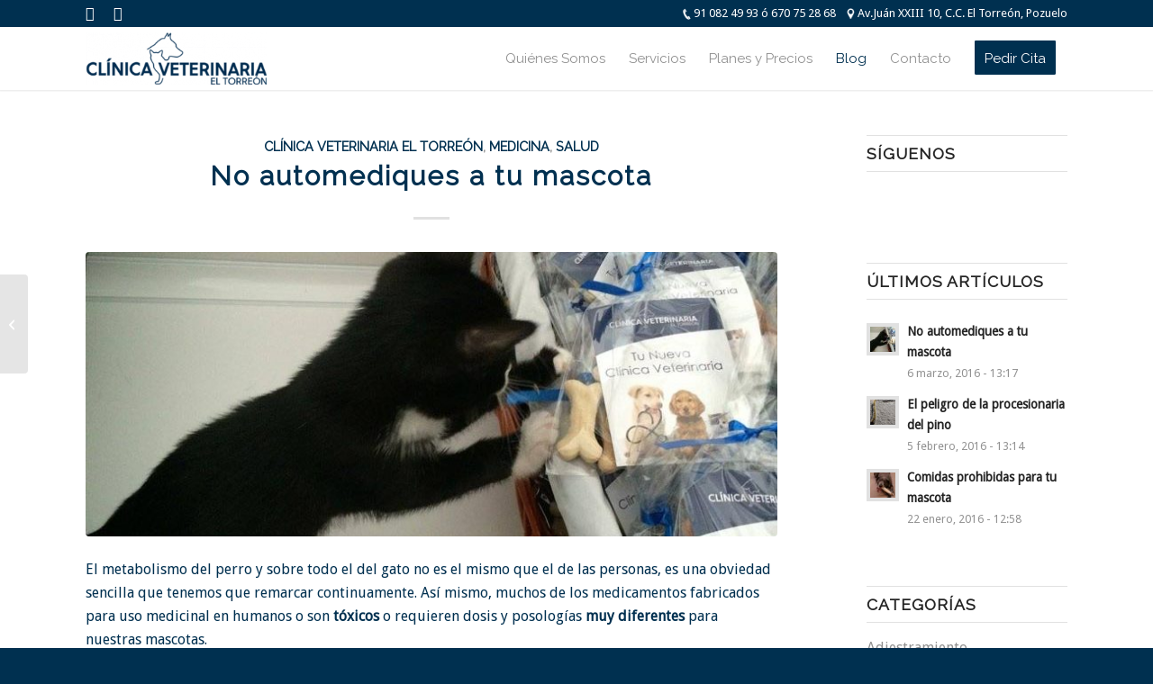

--- FILE ---
content_type: text/html; charset=UTF-8
request_url: http://clinicaveterinariaeltorreon.com/blog/no-automediques-a-tu-mascota/
body_size: 26713
content:
<!DOCTYPE html>
<html lang="es" class="html_stretched responsive av-preloader-disabled  html_header_top html_logo_left html_main_nav_header html_menu_right html_custom html_header_sticky html_header_shrinking_disabled html_header_topbar_active html_mobile_menu_tablet html_header_searchicon_disabled html_content_align_center html_header_unstick_top_disabled html_header_stretch_disabled html_minimal_header html_minimal_header_shadow html_elegant-blog html_av-submenu-hidden html_av-submenu-display-click html_av-overlay-full html_av-submenu-clone html_entry_id_1829 av-cookies-no-cookie-consent av-no-preview av-default-lightbox html_text_menu_active av-mobile-menu-switch-default">
<head>
<meta charset="UTF-8" />


<!-- mobile setting -->
<meta name="viewport" content="width=device-width, initial-scale=1">

<!-- Scripts/CSS and wp_head hook -->
<meta name='robots' content='index, follow, max-image-preview:large, max-snippet:-1, max-video-preview:-1' />

	<!-- This site is optimized with the Yoast SEO plugin v26.5 - https://yoast.com/wordpress/plugins/seo/ -->
	<title>No automediques a tu mascota - Clínica Veterinaria El Torreón</title>
	<link rel="canonical" href="https://clinicaveterinariaeltorreon.com/blog/no-automediques-a-tu-mascota/" />
	<meta property="og:locale" content="es_ES" />
	<meta property="og:type" content="article" />
	<meta property="og:title" content="No automediques a tu mascota - Clínica Veterinaria El Torreón" />
	<meta property="og:description" content="El metabolismo del perro y sobre todo el del gato no es el mismo que el de las personas, es una obviedad sencilla que tenemos que remarcar continuamente. Así mismo, muchos de los medicamentos fabricados para uso medicinal en humanos o son tóxicos o requieren dosis y posologías muy diferentes para nuestras mascotas. A continuación [&hellip;]" />
	<meta property="og:url" content="https://clinicaveterinariaeltorreon.com/blog/no-automediques-a-tu-mascota/" />
	<meta property="og:site_name" content="Clínica Veterinaria El Torreón" />
	<meta property="article:publisher" content="https://www.facebook.com/clinicaveterinariaeltorreon" />
	<meta property="article:published_time" content="2016-03-06T12:17:08+00:00" />
	<meta property="article:modified_time" content="2024-12-09T11:51:12+00:00" />
	<meta property="og:image" content="https://clinicaveterinariaeltorreon.com/wp-content/uploads/2018/02/automedicacion.jpg" />
	<meta property="og:image:width" content="780" />
	<meta property="og:image:height" content="521" />
	<meta property="og:image:type" content="image/jpeg" />
	<meta name="author" content="Clínica Veterinaria El Torreón" />
	<meta name="twitter:card" content="summary_large_image" />
	<meta name="twitter:label1" content="Escrito por" />
	<meta name="twitter:data1" content="Clínica Veterinaria El Torreón" />
	<meta name="twitter:label2" content="Tiempo de lectura" />
	<meta name="twitter:data2" content="3 minutos" />
	<script type="application/ld+json" class="yoast-schema-graph">{"@context":"https://schema.org","@graph":[{"@type":"Article","@id":"https://clinicaveterinariaeltorreon.com/blog/no-automediques-a-tu-mascota/#article","isPartOf":{"@id":"https://clinicaveterinariaeltorreon.com/blog/no-automediques-a-tu-mascota/"},"author":{"name":"Clínica Veterinaria El Torreón","@id":"https://clinicaveterinariaeltorreon.com/#/schema/person/91cffd0a41450a38dba163389223fc60"},"headline":"No automediques a tu mascota","datePublished":"2016-03-06T12:17:08+00:00","dateModified":"2024-12-09T11:51:12+00:00","mainEntityOfPage":{"@id":"https://clinicaveterinariaeltorreon.com/blog/no-automediques-a-tu-mascota/"},"wordCount":629,"publisher":{"@id":"https://clinicaveterinariaeltorreon.com/#organization"},"image":{"@id":"https://clinicaveterinariaeltorreon.com/blog/no-automediques-a-tu-mascota/#primaryimage"},"thumbnailUrl":"https://clinicaveterinariaeltorreon.com/wp-content/uploads/2018/02/automedicacion.jpg","keywords":["Gatos","Medicina","Perros","Salud"],"articleSection":["Clínica Veterinaria El Torreón","Medicina","Salud"],"inLanguage":"es"},{"@type":"WebPage","@id":"https://clinicaveterinariaeltorreon.com/blog/no-automediques-a-tu-mascota/","url":"https://clinicaveterinariaeltorreon.com/blog/no-automediques-a-tu-mascota/","name":"No automediques a tu mascota - Clínica Veterinaria El Torreón","isPartOf":{"@id":"https://clinicaveterinariaeltorreon.com/#website"},"primaryImageOfPage":{"@id":"https://clinicaveterinariaeltorreon.com/blog/no-automediques-a-tu-mascota/#primaryimage"},"image":{"@id":"https://clinicaveterinariaeltorreon.com/blog/no-automediques-a-tu-mascota/#primaryimage"},"thumbnailUrl":"https://clinicaveterinariaeltorreon.com/wp-content/uploads/2018/02/automedicacion.jpg","datePublished":"2016-03-06T12:17:08+00:00","dateModified":"2024-12-09T11:51:12+00:00","breadcrumb":{"@id":"https://clinicaveterinariaeltorreon.com/blog/no-automediques-a-tu-mascota/#breadcrumb"},"inLanguage":"es","potentialAction":[{"@type":"ReadAction","target":["https://clinicaveterinariaeltorreon.com/blog/no-automediques-a-tu-mascota/"]}]},{"@type":"ImageObject","inLanguage":"es","@id":"https://clinicaveterinariaeltorreon.com/blog/no-automediques-a-tu-mascota/#primaryimage","url":"https://clinicaveterinariaeltorreon.com/wp-content/uploads/2018/02/automedicacion.jpg","contentUrl":"https://clinicaveterinariaeltorreon.com/wp-content/uploads/2018/02/automedicacion.jpg","width":780,"height":521},{"@type":"BreadcrumbList","@id":"https://clinicaveterinariaeltorreon.com/blog/no-automediques-a-tu-mascota/#breadcrumb","itemListElement":[{"@type":"ListItem","position":1,"name":"Portada","item":"https://clinicaveterinariaeltorreon.com/"},{"@type":"ListItem","position":2,"name":"Blog","item":"https://clinicaveterinariaeltorreon.com/blog/"},{"@type":"ListItem","position":3,"name":"No automediques a tu mascota"}]},{"@type":"WebSite","@id":"https://clinicaveterinariaeltorreon.com/#website","url":"https://clinicaveterinariaeltorreon.com/","name":"Clínica Veterinaria El Torreón","description":"Somos una Clínica Veterinaria situada en el Centro Comercial El Torreón, en Pozuelo de Alarcón.","publisher":{"@id":"https://clinicaveterinariaeltorreon.com/#organization"},"potentialAction":[{"@type":"SearchAction","target":{"@type":"EntryPoint","urlTemplate":"https://clinicaveterinariaeltorreon.com/?s={search_term_string}"},"query-input":{"@type":"PropertyValueSpecification","valueRequired":true,"valueName":"search_term_string"}}],"inLanguage":"es"},{"@type":"Organization","@id":"https://clinicaveterinariaeltorreon.com/#organization","name":"Clínica Veterinaria El Torreón","url":"https://clinicaveterinariaeltorreon.com/","logo":{"@type":"ImageObject","inLanguage":"es","@id":"https://clinicaveterinariaeltorreon.com/#/schema/logo/image/","url":"https://clinicaveterinariaeltorreon.com/wp-content/uploads/2018/02/CVElTorreon-Azul-Horizontal.jpg","contentUrl":"https://clinicaveterinariaeltorreon.com/wp-content/uploads/2018/02/CVElTorreon-Azul-Horizontal.jpg","width":850,"height":255,"caption":"Clínica Veterinaria El Torreón"},"image":{"@id":"https://clinicaveterinariaeltorreon.com/#/schema/logo/image/"},"sameAs":["https://www.facebook.com/clinicaveterinariaeltorreon"]},{"@type":"Person","@id":"https://clinicaveterinariaeltorreon.com/#/schema/person/91cffd0a41450a38dba163389223fc60","name":"Clínica Veterinaria El Torreón"}]}</script>
	<!-- / Yoast SEO plugin. -->


<link rel="alternate" title="oEmbed (JSON)" type="application/json+oembed" href="https://clinicaveterinariaeltorreon.com/wp-json/oembed/1.0/embed?url=https%3A%2F%2Fclinicaveterinariaeltorreon.com%2Fblog%2Fno-automediques-a-tu-mascota%2F" />
<link rel="alternate" title="oEmbed (XML)" type="text/xml+oembed" href="https://clinicaveterinariaeltorreon.com/wp-json/oembed/1.0/embed?url=https%3A%2F%2Fclinicaveterinariaeltorreon.com%2Fblog%2Fno-automediques-a-tu-mascota%2F&#038;format=xml" />
<style>@media screen and (max-width: 650px) {body {padding-bottom:60px;}}</style><style id='wp-img-auto-sizes-contain-inline-css' type='text/css'>
img:is([sizes=auto i],[sizes^="auto," i]){contain-intrinsic-size:3000px 1500px}
/*# sourceURL=wp-img-auto-sizes-contain-inline-css */
</style>
<style id='wp-block-library-inline-css' type='text/css'>
:root{--wp-block-synced-color:#7a00df;--wp-block-synced-color--rgb:122,0,223;--wp-bound-block-color:var(--wp-block-synced-color);--wp-editor-canvas-background:#ddd;--wp-admin-theme-color:#007cba;--wp-admin-theme-color--rgb:0,124,186;--wp-admin-theme-color-darker-10:#006ba1;--wp-admin-theme-color-darker-10--rgb:0,107,160.5;--wp-admin-theme-color-darker-20:#005a87;--wp-admin-theme-color-darker-20--rgb:0,90,135;--wp-admin-border-width-focus:2px}@media (min-resolution:192dpi){:root{--wp-admin-border-width-focus:1.5px}}.wp-element-button{cursor:pointer}:root .has-very-light-gray-background-color{background-color:#eee}:root .has-very-dark-gray-background-color{background-color:#313131}:root .has-very-light-gray-color{color:#eee}:root .has-very-dark-gray-color{color:#313131}:root .has-vivid-green-cyan-to-vivid-cyan-blue-gradient-background{background:linear-gradient(135deg,#00d084,#0693e3)}:root .has-purple-crush-gradient-background{background:linear-gradient(135deg,#34e2e4,#4721fb 50%,#ab1dfe)}:root .has-hazy-dawn-gradient-background{background:linear-gradient(135deg,#faaca8,#dad0ec)}:root .has-subdued-olive-gradient-background{background:linear-gradient(135deg,#fafae1,#67a671)}:root .has-atomic-cream-gradient-background{background:linear-gradient(135deg,#fdd79a,#004a59)}:root .has-nightshade-gradient-background{background:linear-gradient(135deg,#330968,#31cdcf)}:root .has-midnight-gradient-background{background:linear-gradient(135deg,#020381,#2874fc)}:root{--wp--preset--font-size--normal:16px;--wp--preset--font-size--huge:42px}.has-regular-font-size{font-size:1em}.has-larger-font-size{font-size:2.625em}.has-normal-font-size{font-size:var(--wp--preset--font-size--normal)}.has-huge-font-size{font-size:var(--wp--preset--font-size--huge)}.has-text-align-center{text-align:center}.has-text-align-left{text-align:left}.has-text-align-right{text-align:right}.has-fit-text{white-space:nowrap!important}#end-resizable-editor-section{display:none}.aligncenter{clear:both}.items-justified-left{justify-content:flex-start}.items-justified-center{justify-content:center}.items-justified-right{justify-content:flex-end}.items-justified-space-between{justify-content:space-between}.screen-reader-text{border:0;clip-path:inset(50%);height:1px;margin:-1px;overflow:hidden;padding:0;position:absolute;width:1px;word-wrap:normal!important}.screen-reader-text:focus{background-color:#ddd;clip-path:none;color:#444;display:block;font-size:1em;height:auto;left:5px;line-height:normal;padding:15px 23px 14px;text-decoration:none;top:5px;width:auto;z-index:100000}html :where(.has-border-color){border-style:solid}html :where([style*=border-top-color]){border-top-style:solid}html :where([style*=border-right-color]){border-right-style:solid}html :where([style*=border-bottom-color]){border-bottom-style:solid}html :where([style*=border-left-color]){border-left-style:solid}html :where([style*=border-width]){border-style:solid}html :where([style*=border-top-width]){border-top-style:solid}html :where([style*=border-right-width]){border-right-style:solid}html :where([style*=border-bottom-width]){border-bottom-style:solid}html :where([style*=border-left-width]){border-left-style:solid}html :where(img[class*=wp-image-]){height:auto;max-width:100%}:where(figure){margin:0 0 1em}html :where(.is-position-sticky){--wp-admin--admin-bar--position-offset:var(--wp-admin--admin-bar--height,0px)}@media screen and (max-width:600px){html :where(.is-position-sticky){--wp-admin--admin-bar--position-offset:0px}}

/*# sourceURL=wp-block-library-inline-css */
</style><style id='global-styles-inline-css' type='text/css'>
:root{--wp--preset--aspect-ratio--square: 1;--wp--preset--aspect-ratio--4-3: 4/3;--wp--preset--aspect-ratio--3-4: 3/4;--wp--preset--aspect-ratio--3-2: 3/2;--wp--preset--aspect-ratio--2-3: 2/3;--wp--preset--aspect-ratio--16-9: 16/9;--wp--preset--aspect-ratio--9-16: 9/16;--wp--preset--color--black: #000000;--wp--preset--color--cyan-bluish-gray: #abb8c3;--wp--preset--color--white: #ffffff;--wp--preset--color--pale-pink: #f78da7;--wp--preset--color--vivid-red: #cf2e2e;--wp--preset--color--luminous-vivid-orange: #ff6900;--wp--preset--color--luminous-vivid-amber: #fcb900;--wp--preset--color--light-green-cyan: #7bdcb5;--wp--preset--color--vivid-green-cyan: #00d084;--wp--preset--color--pale-cyan-blue: #8ed1fc;--wp--preset--color--vivid-cyan-blue: #0693e3;--wp--preset--color--vivid-purple: #9b51e0;--wp--preset--color--metallic-red: #b02b2c;--wp--preset--color--maximum-yellow-red: #edae44;--wp--preset--color--yellow-sun: #eeee22;--wp--preset--color--palm-leaf: #83a846;--wp--preset--color--aero: #7bb0e7;--wp--preset--color--old-lavender: #745f7e;--wp--preset--color--steel-teal: #5f8789;--wp--preset--color--raspberry-pink: #d65799;--wp--preset--color--medium-turquoise: #4ecac2;--wp--preset--gradient--vivid-cyan-blue-to-vivid-purple: linear-gradient(135deg,rgb(6,147,227) 0%,rgb(155,81,224) 100%);--wp--preset--gradient--light-green-cyan-to-vivid-green-cyan: linear-gradient(135deg,rgb(122,220,180) 0%,rgb(0,208,130) 100%);--wp--preset--gradient--luminous-vivid-amber-to-luminous-vivid-orange: linear-gradient(135deg,rgb(252,185,0) 0%,rgb(255,105,0) 100%);--wp--preset--gradient--luminous-vivid-orange-to-vivid-red: linear-gradient(135deg,rgb(255,105,0) 0%,rgb(207,46,46) 100%);--wp--preset--gradient--very-light-gray-to-cyan-bluish-gray: linear-gradient(135deg,rgb(238,238,238) 0%,rgb(169,184,195) 100%);--wp--preset--gradient--cool-to-warm-spectrum: linear-gradient(135deg,rgb(74,234,220) 0%,rgb(151,120,209) 20%,rgb(207,42,186) 40%,rgb(238,44,130) 60%,rgb(251,105,98) 80%,rgb(254,248,76) 100%);--wp--preset--gradient--blush-light-purple: linear-gradient(135deg,rgb(255,206,236) 0%,rgb(152,150,240) 100%);--wp--preset--gradient--blush-bordeaux: linear-gradient(135deg,rgb(254,205,165) 0%,rgb(254,45,45) 50%,rgb(107,0,62) 100%);--wp--preset--gradient--luminous-dusk: linear-gradient(135deg,rgb(255,203,112) 0%,rgb(199,81,192) 50%,rgb(65,88,208) 100%);--wp--preset--gradient--pale-ocean: linear-gradient(135deg,rgb(255,245,203) 0%,rgb(182,227,212) 50%,rgb(51,167,181) 100%);--wp--preset--gradient--electric-grass: linear-gradient(135deg,rgb(202,248,128) 0%,rgb(113,206,126) 100%);--wp--preset--gradient--midnight: linear-gradient(135deg,rgb(2,3,129) 0%,rgb(40,116,252) 100%);--wp--preset--font-size--small: 1rem;--wp--preset--font-size--medium: 1.125rem;--wp--preset--font-size--large: 1.75rem;--wp--preset--font-size--x-large: clamp(1.75rem, 3vw, 2.25rem);--wp--preset--spacing--20: 0.44rem;--wp--preset--spacing--30: 0.67rem;--wp--preset--spacing--40: 1rem;--wp--preset--spacing--50: 1.5rem;--wp--preset--spacing--60: 2.25rem;--wp--preset--spacing--70: 3.38rem;--wp--preset--spacing--80: 5.06rem;--wp--preset--shadow--natural: 6px 6px 9px rgba(0, 0, 0, 0.2);--wp--preset--shadow--deep: 12px 12px 50px rgba(0, 0, 0, 0.4);--wp--preset--shadow--sharp: 6px 6px 0px rgba(0, 0, 0, 0.2);--wp--preset--shadow--outlined: 6px 6px 0px -3px rgb(255, 255, 255), 6px 6px rgb(0, 0, 0);--wp--preset--shadow--crisp: 6px 6px 0px rgb(0, 0, 0);}:root { --wp--style--global--content-size: 800px;--wp--style--global--wide-size: 1130px; }:where(body) { margin: 0; }.wp-site-blocks > .alignleft { float: left; margin-right: 2em; }.wp-site-blocks > .alignright { float: right; margin-left: 2em; }.wp-site-blocks > .aligncenter { justify-content: center; margin-left: auto; margin-right: auto; }:where(.is-layout-flex){gap: 0.5em;}:where(.is-layout-grid){gap: 0.5em;}.is-layout-flow > .alignleft{float: left;margin-inline-start: 0;margin-inline-end: 2em;}.is-layout-flow > .alignright{float: right;margin-inline-start: 2em;margin-inline-end: 0;}.is-layout-flow > .aligncenter{margin-left: auto !important;margin-right: auto !important;}.is-layout-constrained > .alignleft{float: left;margin-inline-start: 0;margin-inline-end: 2em;}.is-layout-constrained > .alignright{float: right;margin-inline-start: 2em;margin-inline-end: 0;}.is-layout-constrained > .aligncenter{margin-left: auto !important;margin-right: auto !important;}.is-layout-constrained > :where(:not(.alignleft):not(.alignright):not(.alignfull)){max-width: var(--wp--style--global--content-size);margin-left: auto !important;margin-right: auto !important;}.is-layout-constrained > .alignwide{max-width: var(--wp--style--global--wide-size);}body .is-layout-flex{display: flex;}.is-layout-flex{flex-wrap: wrap;align-items: center;}.is-layout-flex > :is(*, div){margin: 0;}body .is-layout-grid{display: grid;}.is-layout-grid > :is(*, div){margin: 0;}body{padding-top: 0px;padding-right: 0px;padding-bottom: 0px;padding-left: 0px;}a:where(:not(.wp-element-button)){text-decoration: underline;}:root :where(.wp-element-button, .wp-block-button__link){background-color: #32373c;border-width: 0;color: #fff;font-family: inherit;font-size: inherit;font-style: inherit;font-weight: inherit;letter-spacing: inherit;line-height: inherit;padding-top: calc(0.667em + 2px);padding-right: calc(1.333em + 2px);padding-bottom: calc(0.667em + 2px);padding-left: calc(1.333em + 2px);text-decoration: none;text-transform: inherit;}.has-black-color{color: var(--wp--preset--color--black) !important;}.has-cyan-bluish-gray-color{color: var(--wp--preset--color--cyan-bluish-gray) !important;}.has-white-color{color: var(--wp--preset--color--white) !important;}.has-pale-pink-color{color: var(--wp--preset--color--pale-pink) !important;}.has-vivid-red-color{color: var(--wp--preset--color--vivid-red) !important;}.has-luminous-vivid-orange-color{color: var(--wp--preset--color--luminous-vivid-orange) !important;}.has-luminous-vivid-amber-color{color: var(--wp--preset--color--luminous-vivid-amber) !important;}.has-light-green-cyan-color{color: var(--wp--preset--color--light-green-cyan) !important;}.has-vivid-green-cyan-color{color: var(--wp--preset--color--vivid-green-cyan) !important;}.has-pale-cyan-blue-color{color: var(--wp--preset--color--pale-cyan-blue) !important;}.has-vivid-cyan-blue-color{color: var(--wp--preset--color--vivid-cyan-blue) !important;}.has-vivid-purple-color{color: var(--wp--preset--color--vivid-purple) !important;}.has-metallic-red-color{color: var(--wp--preset--color--metallic-red) !important;}.has-maximum-yellow-red-color{color: var(--wp--preset--color--maximum-yellow-red) !important;}.has-yellow-sun-color{color: var(--wp--preset--color--yellow-sun) !important;}.has-palm-leaf-color{color: var(--wp--preset--color--palm-leaf) !important;}.has-aero-color{color: var(--wp--preset--color--aero) !important;}.has-old-lavender-color{color: var(--wp--preset--color--old-lavender) !important;}.has-steel-teal-color{color: var(--wp--preset--color--steel-teal) !important;}.has-raspberry-pink-color{color: var(--wp--preset--color--raspberry-pink) !important;}.has-medium-turquoise-color{color: var(--wp--preset--color--medium-turquoise) !important;}.has-black-background-color{background-color: var(--wp--preset--color--black) !important;}.has-cyan-bluish-gray-background-color{background-color: var(--wp--preset--color--cyan-bluish-gray) !important;}.has-white-background-color{background-color: var(--wp--preset--color--white) !important;}.has-pale-pink-background-color{background-color: var(--wp--preset--color--pale-pink) !important;}.has-vivid-red-background-color{background-color: var(--wp--preset--color--vivid-red) !important;}.has-luminous-vivid-orange-background-color{background-color: var(--wp--preset--color--luminous-vivid-orange) !important;}.has-luminous-vivid-amber-background-color{background-color: var(--wp--preset--color--luminous-vivid-amber) !important;}.has-light-green-cyan-background-color{background-color: var(--wp--preset--color--light-green-cyan) !important;}.has-vivid-green-cyan-background-color{background-color: var(--wp--preset--color--vivid-green-cyan) !important;}.has-pale-cyan-blue-background-color{background-color: var(--wp--preset--color--pale-cyan-blue) !important;}.has-vivid-cyan-blue-background-color{background-color: var(--wp--preset--color--vivid-cyan-blue) !important;}.has-vivid-purple-background-color{background-color: var(--wp--preset--color--vivid-purple) !important;}.has-metallic-red-background-color{background-color: var(--wp--preset--color--metallic-red) !important;}.has-maximum-yellow-red-background-color{background-color: var(--wp--preset--color--maximum-yellow-red) !important;}.has-yellow-sun-background-color{background-color: var(--wp--preset--color--yellow-sun) !important;}.has-palm-leaf-background-color{background-color: var(--wp--preset--color--palm-leaf) !important;}.has-aero-background-color{background-color: var(--wp--preset--color--aero) !important;}.has-old-lavender-background-color{background-color: var(--wp--preset--color--old-lavender) !important;}.has-steel-teal-background-color{background-color: var(--wp--preset--color--steel-teal) !important;}.has-raspberry-pink-background-color{background-color: var(--wp--preset--color--raspberry-pink) !important;}.has-medium-turquoise-background-color{background-color: var(--wp--preset--color--medium-turquoise) !important;}.has-black-border-color{border-color: var(--wp--preset--color--black) !important;}.has-cyan-bluish-gray-border-color{border-color: var(--wp--preset--color--cyan-bluish-gray) !important;}.has-white-border-color{border-color: var(--wp--preset--color--white) !important;}.has-pale-pink-border-color{border-color: var(--wp--preset--color--pale-pink) !important;}.has-vivid-red-border-color{border-color: var(--wp--preset--color--vivid-red) !important;}.has-luminous-vivid-orange-border-color{border-color: var(--wp--preset--color--luminous-vivid-orange) !important;}.has-luminous-vivid-amber-border-color{border-color: var(--wp--preset--color--luminous-vivid-amber) !important;}.has-light-green-cyan-border-color{border-color: var(--wp--preset--color--light-green-cyan) !important;}.has-vivid-green-cyan-border-color{border-color: var(--wp--preset--color--vivid-green-cyan) !important;}.has-pale-cyan-blue-border-color{border-color: var(--wp--preset--color--pale-cyan-blue) !important;}.has-vivid-cyan-blue-border-color{border-color: var(--wp--preset--color--vivid-cyan-blue) !important;}.has-vivid-purple-border-color{border-color: var(--wp--preset--color--vivid-purple) !important;}.has-metallic-red-border-color{border-color: var(--wp--preset--color--metallic-red) !important;}.has-maximum-yellow-red-border-color{border-color: var(--wp--preset--color--maximum-yellow-red) !important;}.has-yellow-sun-border-color{border-color: var(--wp--preset--color--yellow-sun) !important;}.has-palm-leaf-border-color{border-color: var(--wp--preset--color--palm-leaf) !important;}.has-aero-border-color{border-color: var(--wp--preset--color--aero) !important;}.has-old-lavender-border-color{border-color: var(--wp--preset--color--old-lavender) !important;}.has-steel-teal-border-color{border-color: var(--wp--preset--color--steel-teal) !important;}.has-raspberry-pink-border-color{border-color: var(--wp--preset--color--raspberry-pink) !important;}.has-medium-turquoise-border-color{border-color: var(--wp--preset--color--medium-turquoise) !important;}.has-vivid-cyan-blue-to-vivid-purple-gradient-background{background: var(--wp--preset--gradient--vivid-cyan-blue-to-vivid-purple) !important;}.has-light-green-cyan-to-vivid-green-cyan-gradient-background{background: var(--wp--preset--gradient--light-green-cyan-to-vivid-green-cyan) !important;}.has-luminous-vivid-amber-to-luminous-vivid-orange-gradient-background{background: var(--wp--preset--gradient--luminous-vivid-amber-to-luminous-vivid-orange) !important;}.has-luminous-vivid-orange-to-vivid-red-gradient-background{background: var(--wp--preset--gradient--luminous-vivid-orange-to-vivid-red) !important;}.has-very-light-gray-to-cyan-bluish-gray-gradient-background{background: var(--wp--preset--gradient--very-light-gray-to-cyan-bluish-gray) !important;}.has-cool-to-warm-spectrum-gradient-background{background: var(--wp--preset--gradient--cool-to-warm-spectrum) !important;}.has-blush-light-purple-gradient-background{background: var(--wp--preset--gradient--blush-light-purple) !important;}.has-blush-bordeaux-gradient-background{background: var(--wp--preset--gradient--blush-bordeaux) !important;}.has-luminous-dusk-gradient-background{background: var(--wp--preset--gradient--luminous-dusk) !important;}.has-pale-ocean-gradient-background{background: var(--wp--preset--gradient--pale-ocean) !important;}.has-electric-grass-gradient-background{background: var(--wp--preset--gradient--electric-grass) !important;}.has-midnight-gradient-background{background: var(--wp--preset--gradient--midnight) !important;}.has-small-font-size{font-size: var(--wp--preset--font-size--small) !important;}.has-medium-font-size{font-size: var(--wp--preset--font-size--medium) !important;}.has-large-font-size{font-size: var(--wp--preset--font-size--large) !important;}.has-x-large-font-size{font-size: var(--wp--preset--font-size--x-large) !important;}
/*# sourceURL=global-styles-inline-css */
</style>

<link rel='stylesheet' id='wp-review-slider-pro-public_combine-css' href='http://clinicaveterinariaeltorreon.com/wp-content/plugins/wp-google-places-review-slider/public/css/wprev-public_combine.css?ver=17.7' type='text/css' media='all' />
<link rel='stylesheet' id='avia-merged-styles-css' href='https://clinicaveterinariaeltorreon.com/wp-content/uploads/dynamic_avia/avia-merged-styles-8f210aa08158de1f666c942e53f4466f---693a9d27885b9.css' type='text/css' media='all' />
<link rel='stylesheet' id='call-now-button-modern-style-css' href='http://clinicaveterinariaeltorreon.com/wp-content/plugins/call-now-button/resources/style/modern.css?ver=1.5.5' type='text/css' media='all' />



<link rel="https://api.w.org/" href="https://clinicaveterinariaeltorreon.com/wp-json/" /><link rel="alternate" title="JSON" type="application/json" href="https://clinicaveterinariaeltorreon.com/wp-json/wp/v2/posts/1829" /><link rel="EditURI" type="application/rsd+xml" title="RSD" href="https://clinicaveterinariaeltorreon.com/xmlrpc.php?rsd" />

<link rel='shortlink' href='https://clinicaveterinariaeltorreon.com/?p=1829' />
	<!-- Start cookieyes banner --> <script id="cookieyes" type="text/javascript" src="https://cdn-cookieyes.com/client_data/fe8276cc632353dc5e02b9a3/script.js"></script> <!-- End cookieyes banner --><script language="javascript" type="text/javascript">
			 var style = document.createElement("style");
			 style.type = "text/css";
			 style.id = "antiClickjack";
			 if ("cssText" in style){
			   style.cssText = "body{display:none !important;}";
			 }else{
			   style.innerHTML = "body{display:none !important;}";
			}
			document.getElementsByTagName("head")[0].appendChild(style);

			if (top.document.domain === document.domain) {
			 var antiClickjack = document.getElementById("antiClickjack");
			 antiClickjack.parentNode.removeChild(antiClickjack);
			} else {
			 top.location = self.location;
			}
		  </script>
<link rel="icon" href="/wp-content/uploads/2018/02/favicon.ico.png" type="image/png">
<!--[if lt IE 9]><script src="http://clinicaveterinariaeltorreon.com/wp-content/themes/enfold/js/html5shiv.js"></script><![endif]--><link rel="profile" href="https://gmpg.org/xfn/11" />
<link rel="alternate" type="application/rss+xml" title="Clínica Veterinaria El Torreón RSS2 Feed" href="https://clinicaveterinariaeltorreon.com/feed/" />
<link rel="pingback" href="http://clinicaveterinariaeltorreon.com/xmlrpc.php" />

<style type='text/css' media='screen'>
 #top #header_main > .container, #top #header_main > .container .main_menu  .av-main-nav > li > a, #top #header_main #menu-item-shop .cart_dropdown_link{ height:70px; line-height: 70px; }
 .html_top_nav_header .av-logo-container{ height:70px;  }
 .html_header_top.html_header_sticky #top #wrap_all #main{ padding-top:100px; } 
</style>

<!-- To speed up the rendering and to display the site as fast as possible to the user we include some styles and scripts for above the fold content inline -->
<script type="text/javascript">'use strict';var avia_is_mobile=!1;if(/Android|webOS|iPhone|iPad|iPod|BlackBerry|IEMobile|Opera Mini/i.test(navigator.userAgent)&&'ontouchstart' in document.documentElement){avia_is_mobile=!0;document.documentElement.className+=' avia_mobile '}
else{document.documentElement.className+=' avia_desktop '};document.documentElement.className+=' js_active ';(function(){var e=['-webkit-','-moz-','-ms-',''],n='',o=!1,a=!1;for(var t in e){if(e[t]+'transform' in document.documentElement.style){o=!0;n=e[t]+'transform'};if(e[t]+'perspective' in document.documentElement.style){a=!0}};if(o){document.documentElement.className+=' avia_transform '};if(a){document.documentElement.className+=' avia_transform3d '};if(typeof document.getElementsByClassName=='function'&&typeof document.documentElement.getBoundingClientRect=='function'&&avia_is_mobile==!1){if(n&&window.innerHeight>0){setTimeout(function(){var e=0,o={},a=0,t=document.getElementsByClassName('av-parallax'),i=window.pageYOffset||document.documentElement.scrollTop;for(e=0;e<t.length;e++){t[e].style.top='0px';o=t[e].getBoundingClientRect();a=Math.ceil((window.innerHeight+i-o.top)*0.3);t[e].style[n]='translate(0px, '+a+'px)';t[e].style.top='auto';t[e].className+=' enabled-parallax '}},50)}}})();</script><style type="text/css">
		@font-face {font-family: 'entypo-fontello-enfold'; font-weight: normal; font-style: normal; font-display: auto;
		src: url('http://clinicaveterinariaeltorreon.com/wp-content/themes/enfold/config-templatebuilder/avia-template-builder/assets/fonts/entypo-fontello-enfold/entypo-fontello-enfold.woff2') format('woff2'),
		url('http://clinicaveterinariaeltorreon.com/wp-content/themes/enfold/config-templatebuilder/avia-template-builder/assets/fonts/entypo-fontello-enfold/entypo-fontello-enfold.woff') format('woff'),
		url('http://clinicaveterinariaeltorreon.com/wp-content/themes/enfold/config-templatebuilder/avia-template-builder/assets/fonts/entypo-fontello-enfold/entypo-fontello-enfold.ttf') format('truetype'),
		url('http://clinicaveterinariaeltorreon.com/wp-content/themes/enfold/config-templatebuilder/avia-template-builder/assets/fonts/entypo-fontello-enfold/entypo-fontello-enfold.svg#entypo-fontello-enfold') format('svg'),
		url('http://clinicaveterinariaeltorreon.com/wp-content/themes/enfold/config-templatebuilder/avia-template-builder/assets/fonts/entypo-fontello-enfold/entypo-fontello-enfold.eot'),
		url('http://clinicaveterinariaeltorreon.com/wp-content/themes/enfold/config-templatebuilder/avia-template-builder/assets/fonts/entypo-fontello-enfold/entypo-fontello-enfold.eot?#iefix') format('embedded-opentype');
		}

		#top .avia-font-entypo-fontello-enfold, body .avia-font-entypo-fontello-enfold, html body [data-av_iconfont='entypo-fontello-enfold']:before{ font-family: 'entypo-fontello-enfold'; }
		
		@font-face {font-family: 'entypo-fontello'; font-weight: normal; font-style: normal; font-display: auto;
		src: url('http://clinicaveterinariaeltorreon.com/wp-content/themes/enfold/config-templatebuilder/avia-template-builder/assets/fonts/entypo-fontello/entypo-fontello.woff2') format('woff2'),
		url('http://clinicaveterinariaeltorreon.com/wp-content/themes/enfold/config-templatebuilder/avia-template-builder/assets/fonts/entypo-fontello/entypo-fontello.woff') format('woff'),
		url('http://clinicaveterinariaeltorreon.com/wp-content/themes/enfold/config-templatebuilder/avia-template-builder/assets/fonts/entypo-fontello/entypo-fontello.ttf') format('truetype'),
		url('http://clinicaveterinariaeltorreon.com/wp-content/themes/enfold/config-templatebuilder/avia-template-builder/assets/fonts/entypo-fontello/entypo-fontello.svg#entypo-fontello') format('svg'),
		url('http://clinicaveterinariaeltorreon.com/wp-content/themes/enfold/config-templatebuilder/avia-template-builder/assets/fonts/entypo-fontello/entypo-fontello.eot'),
		url('http://clinicaveterinariaeltorreon.com/wp-content/themes/enfold/config-templatebuilder/avia-template-builder/assets/fonts/entypo-fontello/entypo-fontello.eot?#iefix') format('embedded-opentype');
		}

		#top .avia-font-entypo-fontello, body .avia-font-entypo-fontello, html body [data-av_iconfont='entypo-fontello']:before{ font-family: 'entypo-fontello'; }
		
		@font-face {font-family: 'medical'; font-weight: normal; font-style: normal; font-display: auto;
		src: url('https://clinicaveterinariaeltorreon.com/wp-content/uploads/avia_fonts/medical/medical.woff2') format('woff2'),
		url('https://clinicaveterinariaeltorreon.com/wp-content/uploads/avia_fonts/medical/medical.woff') format('woff'),
		url('https://clinicaveterinariaeltorreon.com/wp-content/uploads/avia_fonts/medical/medical.ttf') format('truetype'),
		url('https://clinicaveterinariaeltorreon.com/wp-content/uploads/avia_fonts/medical/medical.svg#medical') format('svg'),
		url('https://clinicaveterinariaeltorreon.com/wp-content/uploads/avia_fonts/medical/medical.eot'),
		url('https://clinicaveterinariaeltorreon.com/wp-content/uploads/avia_fonts/medical/medical.eot?#iefix') format('embedded-opentype');
		}

		#top .avia-font-medical, body .avia-font-medical, html body [data-av_iconfont='medical']:before{ font-family: 'medical'; }
		
		@font-face {font-family: 'flaticon'; font-weight: normal; font-style: normal; font-display: auto;
		src: url('https://clinicaveterinariaeltorreon.com/wp-content/uploads/avia_fonts/flaticon/flaticon.woff2') format('woff2'),
		url('https://clinicaveterinariaeltorreon.com/wp-content/uploads/avia_fonts/flaticon/flaticon.woff') format('woff'),
		url('https://clinicaveterinariaeltorreon.com/wp-content/uploads/avia_fonts/flaticon/flaticon.ttf') format('truetype'),
		url('https://clinicaveterinariaeltorreon.com/wp-content/uploads/avia_fonts/flaticon/flaticon.svg#flaticon') format('svg'),
		url('https://clinicaveterinariaeltorreon.com/wp-content/uploads/avia_fonts/flaticon/flaticon.eot'),
		url('https://clinicaveterinariaeltorreon.com/wp-content/uploads/avia_fonts/flaticon/flaticon.eot?#iefix') format('embedded-opentype');
		}

		#top .avia-font-flaticon, body .avia-font-flaticon, html body [data-av_iconfont='flaticon']:before{ font-family: 'flaticon'; }
		</style>

<!--
Debugging Info for Theme support: 

Theme: Enfold
Version: 7.1.3
Installed: enfold
AviaFramework Version: 5.6
AviaBuilder Version: 6.0
aviaElementManager Version: 1.0.1
- - - - - - - - - - -
ChildTheme: Enfold Child
ChildTheme Version: 1.0
ChildTheme Installed: enfold

- - - - - - - - - - -
ML:-1-PU:114-PLA:19
WP:6.9
Compress: CSS:all theme files - JS:all theme files
Updates: enabled - token has changed and not verified
PLAu:18
-->
</head>

<body id="top" class="wp-singular post-template-default single single-post postid-1829 single-format-standard wp-theme-enfold wp-child-theme-enfold-child stretched no_sidebar_border rtl_columns av-curtain-numeric raleway droid_sans  post-type-post category-clinica-veterinaria-el-torreon category-medicina category-salud post_tag-gatos post_tag-medicina post_tag-perros post_tag-salud avia-responsive-images-support av-recaptcha-enabled av-google-badge-hide" itemscope="itemscope" itemtype="https://schema.org/WebPage" >

	
	<div id='wrap_all'>

	
<header id='header' class='all_colors header_color light_bg_color  av_header_top av_logo_left av_main_nav_header av_menu_right av_custom av_header_sticky av_header_shrinking_disabled av_header_stretch_disabled av_mobile_menu_tablet av_header_searchicon_disabled av_header_unstick_top_disabled av_minimal_header av_minimal_header_shadow av_bottom_nav_disabled  av_header_border_disabled' aria-label="Header" data-av_shrink_factor='50' role="banner" itemscope="itemscope" itemtype="https://schema.org/WPHeader" >

		<div id='header_meta' class='container_wrap container_wrap_meta  av_icon_active_left av_extra_header_active av_phone_active_right av_entry_id_1829'>

			      <div class='container'>
			      <ul class='noLightbox social_bookmarks icon_count_2'><li class='social_bookmarks_facebook av-social-link-facebook social_icon_1 avia_social_iconfont'><a  target="_blank" aria-label="Link to Facebook" href='https://www.facebook.com/clinicaveterinariaeltorreon' data-av_icon='' data-av_iconfont='entypo-fontello' title="Link to Facebook" desc="Link to Facebook" title='Link to Facebook'><span class='avia_hidden_link_text'>Link to Facebook</span></a></li><li class='social_bookmarks_mail av-social-link-mail social_icon_2 avia_social_iconfont'><a  aria-label="Link to Mail" href='mailto:contacto@cveltorreon.com' data-av_icon='' data-av_iconfont='entypo-fontello' title="Link to Mail" desc="Link to Mail" title='Link to Mail'><span class='avia_hidden_link_text'>Link to Mail</span></a></li></ul><div class='phone-info '><div><span class="block"><img style="vertical-align: middle;" src="/wp-content/uploads/2017/12/phone-icon.png" alt="phone-icon" width="9" height="15" />&nbsp;91 082 49 93 ó 670 75 28 68 &nbsp;&nbsp; <img style="vertical-align: middle;" src="/wp-content/uploads/2017/12/map-icon.png" alt="map-icon" width="9" height="15" /><a href="/contacto" target="_self">&nbsp;Av.Juán XXIII 10, C.C. El Torreón, Pozuelo</a><a href="/contacto" target="_self"><br /></a></span></div></div>			      </div>
		</div>

		<div  id='header_main' class='container_wrap container_wrap_logo'>

        <div class='container av-logo-container'><div class='inner-container'><span class='logo avia-standard-logo'><a href='https://clinicaveterinariaeltorreon.com/' class='' aria-label='Clínica Veterinaria El Torreón' ><img src="/wp-content/uploads/2018/02/logo-clinica-veterinaria-el-torreon-300x95.png" height="100" width="300" alt='Clínica Veterinaria El Torreón' title='' /></a></span><nav class='main_menu' data-selectname='Selecciona una página'  role="navigation" itemscope="itemscope" itemtype="https://schema.org/SiteNavigationElement" ><div class="avia-menu av-main-nav-wrap"><ul role="menu" class="menu av-main-nav" id="avia-menu"><li role="menuitem" id="menu-item-1101" class="menu-item menu-item-type-post_type menu-item-object-page menu-item-has-children menu-item-top-level menu-item-top-level-1"><a href="https://clinicaveterinariaeltorreon.com/quienes-somos/" itemprop="url" tabindex="0"><span class="avia-bullet"></span><span class="avia-menu-text">Quiénes Somos</span><span class="avia-menu-fx"><span class="avia-arrow-wrap"><span class="avia-arrow"></span></span></span></a>


<ul class="sub-menu">
	<li role="menuitem" id="menu-item-1096" class="menu-item menu-item-type-post_type menu-item-object-page"><a href="https://clinicaveterinariaeltorreon.com/quienes-somos/nuestro-equipo/" itemprop="url" tabindex="0"><span class="avia-bullet"></span><span class="avia-menu-text">Nuestro Equipo</span></a></li>
	<li role="menuitem" id="menu-item-1102" class="menu-item menu-item-type-post_type menu-item-object-page"><a href="https://clinicaveterinariaeltorreon.com/quienes-somos/instalaciones/" itemprop="url" tabindex="0"><span class="avia-bullet"></span><span class="avia-menu-text">Instalaciones</span></a></li>
	<li role="menuitem" id="menu-item-1095" class="menu-item menu-item-type-post_type menu-item-object-page"><a href="https://clinicaveterinariaeltorreon.com/quienes-somos/encuesta-de-satisfaccion/" itemprop="url" tabindex="0"><span class="avia-bullet"></span><span class="avia-menu-text">Encuesta de Satisfacción</span></a></li>
</ul>
</li>
<li role="menuitem" id="menu-item-1098" class="menu-item menu-item-type-post_type menu-item-object-page menu-item-top-level menu-item-top-level-2"><a href="https://clinicaveterinariaeltorreon.com/servicios/" itemprop="url" tabindex="0"><span class="avia-bullet"></span><span class="avia-menu-text">Servicios</span><span class="avia-menu-fx"><span class="avia-arrow-wrap"><span class="avia-arrow"></span></span></span></a></li>
<li role="menuitem" id="menu-item-1100" class="menu-item menu-item-type-post_type menu-item-object-page menu-item-top-level menu-item-top-level-3"><a href="https://clinicaveterinariaeltorreon.com/planes-y-precios/" itemprop="url" tabindex="0"><span class="avia-bullet"></span><span class="avia-menu-text">Planes y Precios</span><span class="avia-menu-fx"><span class="avia-arrow-wrap"><span class="avia-arrow"></span></span></span></a></li>
<li role="menuitem" id="menu-item-1099" class="menu-item menu-item-type-post_type menu-item-object-page current_page_parent menu-item-top-level menu-item-top-level-4 current-menu-item"><a href="https://clinicaveterinariaeltorreon.com/blog/" itemprop="url" tabindex="0"><span class="avia-bullet"></span><span class="avia-menu-text">Blog</span><span class="avia-menu-fx"><span class="avia-arrow-wrap"><span class="avia-arrow"></span></span></span></a></li>
<li role="menuitem" id="menu-item-1097" class="menu-item menu-item-type-post_type menu-item-object-page menu-item-top-level menu-item-top-level-5"><a href="https://clinicaveterinariaeltorreon.com/contacto/" itemprop="url" tabindex="0"><span class="avia-bullet"></span><span class="avia-menu-text">Contacto</span><span class="avia-menu-fx"><span class="avia-arrow-wrap"><span class="avia-arrow"></span></span></span></a></li>
<li role="menuitem" id="menu-item-1148" class="menu-item menu-item-type-post_type menu-item-object-page av-menu-button av-menu-button-colored menu-item-top-level menu-item-top-level-6"><a href="https://clinicaveterinariaeltorreon.com/pedir-cita/" itemprop="url" tabindex="0"><span class="avia-bullet"></span><span class="avia-menu-text">Pedir Cita</span><span class="avia-menu-fx"><span class="avia-arrow-wrap"><span class="avia-arrow"></span></span></span></a></li>
<li class="av-burger-menu-main menu-item-avia-special av-small-burger-icon" role="menuitem">
	        			<a href="#" aria-label="Menú" aria-hidden="false">
							<span class="av-hamburger av-hamburger--spin av-js-hamburger">
								<span class="av-hamburger-box">
						          <span class="av-hamburger-inner"></span>
						          <strong>Menú</strong>
								</span>
							</span>
							<span class="avia_hidden_link_text">Menú</span>
						</a>
	        		   </li></ul></div></nav></div> </div> 
		<!-- end container_wrap-->
		</div>
<div class="header_bg"></div>
<!-- end header -->
</header>

	<div id='main' class='all_colors' data-scroll-offset='70'>

	
		<div class='container_wrap container_wrap_first main_color sidebar_right'>

			<div class='container template-blog template-single-blog '>

				<main class='content units av-content-small alpha  av-blog-meta-comments-disabled av-blog-meta-date-disabled av-blog-meta-html-info-disabled av-main-single'  role="main" itemscope="itemscope" itemtype="https://schema.org/Blog" >

					<article class="post-entry post-entry-type-standard post-entry-1829 post-loop-1 post-parity-odd post-entry-last single-big with-slider post-1829 post type-post status-publish format-standard has-post-thumbnail hentry category-clinica-veterinaria-el-torreon category-medicina category-salud tag-gatos tag-medicina tag-perros tag-salud"  itemscope="itemscope" itemtype="https://schema.org/BlogPosting" itemprop="blogPost" ><div class="blog-meta"></div><div class='entry-content-wrapper clearfix standard-content'><header class="entry-content-header" aria-label="Post: No automediques a tu mascota"><div class="av-heading-wrapper"><span class="blog-categories minor-meta"><a href="https://clinicaveterinariaeltorreon.com/blog/category/clinica-veterinaria-el-torreon/" rel="tag">Clínica Veterinaria El Torreón</a>, <a href="https://clinicaveterinariaeltorreon.com/blog/category/medicina/" rel="tag">Medicina</a>, <a href="https://clinicaveterinariaeltorreon.com/blog/category/salud/" rel="tag">Salud</a></span><h1 class='post-title entry-title '  itemprop="headline" >No automediques a tu mascota<span class="post-format-icon minor-meta"></span></h1></div></header><span class="av-vertical-delimiter"></span><div class="big-preview single-big"  itemprop="image" itemscope="itemscope" itemtype="https://schema.org/ImageObject" ><a href="https://clinicaveterinariaeltorreon.com/wp-content/uploads/2018/02/automedicacion.jpg" data-srcset="https://clinicaveterinariaeltorreon.com/wp-content/uploads/2018/02/automedicacion.jpg 780w, https://clinicaveterinariaeltorreon.com/wp-content/uploads/2018/02/automedicacion-300x200.jpg 300w, https://clinicaveterinariaeltorreon.com/wp-content/uploads/2018/02/automedicacion-768x513.jpg 768w, https://clinicaveterinariaeltorreon.com/wp-content/uploads/2018/02/automedicacion-705x471.jpg 705w, https://clinicaveterinariaeltorreon.com/wp-content/uploads/2018/02/automedicacion-450x301.jpg 450w" data-sizes="(max-width: 780px) 100vw, 780px"  title="automedicacion" ><img loading="lazy" width="780" height="321" src="https://clinicaveterinariaeltorreon.com/wp-content/uploads/2018/02/automedicacion-780x321.jpg" class="wp-image-1247 avia-img-lazy-loading-1247 attachment-entry_with_sidebar size-entry_with_sidebar wp-post-image" alt="" decoding="async" /></a></div><div class="entry-content"  itemprop="text" ><p>El metabolismo del perro y sobre todo el del gato no es el mismo que el de las personas, es una obviedad sencilla que tenemos que remarcar continuamente. Así mismo, muchos de los medicamentos fabricados para uso medicinal en humanos o son <strong>tóxicos</strong> o requieren dosis y posologías <strong>muy diferentes</strong> para nuestras mascotas.<span id="more-1829"></span></p>
<p>A continuación os relatamos <strong>los casos que más se repiten</strong> y vamos a intentar explicar porque no debemos automedicar a nuestros amigos:</p>
<h2>Mi perro/gato tenía fiebre y le he dado Dalsy o Apiretal</h2>
<p>En primer lugar tenemos que asegurarnos de que nuestra mascota <strong>tiene fiebre</strong>, por lo que le tendremos que poner el termómetro para comprobarlo. La temperatura corporal de nuestras mascotas suelen ser dos o tres grados superiores a la nuestra, llegando a considerarse normal una temperatura de <strong>39ºC</strong>.</p>
<p>En segundo lugar, tenemos que tener en cuenta que los medicamentos para niños como el Dalsy contiene <strong>ibuprofeno</strong>, que es una sustancia tóxica para nuestra mascota provocándoles pérdida de apetito, vómitos con sangre, heces oscuras, debilidad general y aletargamiento. Otro de los medicamentos como el <strong>Apiretal</strong>, contiene paracetamol que puede ser dañino para el hígado de nuestras mascotas. Especialmente sensible a esta sustancia son los gatos, ya que puede llegar a producirles muerte celular, cuyos signos de <strong>intoxicación</strong> se desarrollan entre las 3 y las 12 horas desde la administración. Los síntomas visibles que podemos notar en un gato con una dosis tóxica de <strong>paracetamol</strong> sería: debilidad, depresión progresiva (se va quedando cada vez más estático), vómitos, disnea (dificultad para respirar), taquicardia, mucosas pálidas que progresivamente se vuelven cianóticas (típico color morado en labios, nariz, orejas&#8230;).</p>
<p>En los perros, los síntomas suelen aparecer a las 24-48 horas desde su administración, apreciándose anorexia (no come), vómito, dolor abdominal y shock.</p>
<h2>Mi perro/gato ha vomitado varias veces y le he dado Primperan</h2>
<p>Hay multitud de causas por las que un perro o gato pueden vomitar. Por ejemplo: gastroenteritis, tóxicos, bolas de pelo, ingestión de huesos u objetos como juguetes o trapos. Es evidente que si muestra vomitos y se desconoce la causa en concreto, hay que acudir a nuestro veterinario para que le haga los <strong>análisis pertinentes</strong>. Darle por nuestra cuenta Primperan habiendo ingerido algún juguete o trapo, por ejemplo, sería contraproducente ya que causaríamos una situación <strong>extremadamente peligrosa</strong> a nuestras mascotas. Podríamos producir un aumento de la motilidad intestinal y podría desarrollarse una perforación gástrica con graves consecuencias.</p>
<p>Recomendamos encareciramente llevar a nuestra mascota al veterinario que es quien tiene que <strong>valorar</strong>, después de una exploración completa, qué <strong>tratamiento</strong> es el más adecuado para nuestra mascota.</p>
<h2>Mi perro/gato tiene el ojo mal y le he dado Colirio</h2>
<p>Los <strong>colirios</strong> oculares para perros siempre deberían ser prescritos por un veterinario, ya que muchos contienen <strong>corticoides</strong>, extremadamente útiles en las conjuntivitis alérgicas pero tremendamente <strong>dañinos</strong> en los casos en los que haya úlceras, ya que estas podrían extenderse llegando incluso a perforar el ojo. Antes de aplicarle cualquier colirio a nuestras mascotas, hay que realizar una prueba en el veterinario para <strong>descartar que haya úlceras</strong>, pues estas no se ven a simple vista la gran mayoría de las veces.</p>
<p>En<strong> Clinica Veterinaria el Torreón</strong> estamos a vuestra disposición para que consultéis cualquier duda respecto a la salud de vuestras mascotas. Queremos que nos llaméis siempre antes de automedicar a vuestros amigos porque las consecuencias pueden llegar a ser muy graves y, al igual que tú, queremos lo mejor para tus mascotas.</p>
</div><span class="post-meta-infos"><span class="blog-author minor-meta">por <span class="entry-author-link"  itemprop="author" ><span class="author"><span class="fn"><a href="https://clinicaveterinariaeltorreon.com/blog/author/cveltorreon/" title="Entradas de Clínica Veterinaria El Torreón" rel="author">Clínica Veterinaria El Torreón</a></span></span></span></span></span><footer class="entry-footer"><span class="blog-tags minor-meta"><strong>Etiquetas:</strong><span> <a href="https://clinicaveterinariaeltorreon.com/blog/tag/gatos/" rel="tag">Gatos</a>, <a href="https://clinicaveterinariaeltorreon.com/blog/tag/medicina/" rel="tag">Medicina</a>, <a href="https://clinicaveterinariaeltorreon.com/blog/tag/perros/" rel="tag">Perros</a>, <a href="https://clinicaveterinariaeltorreon.com/blog/tag/salud/" rel="tag">Salud</a></span></span><div class='av-social-sharing-box av-social-sharing-box-default av-social-sharing-box-fullwidth'><div class="av-share-box"><h5 class='av-share-link-description av-no-toc '>Compartir esta entrada</h5><ul class="av-share-box-list noLightbox"><li class='av-share-link av-social-link-facebook avia_social_iconfont' ><a target="_blank" aria-label="Compartir en Facebook" href='https://www.facebook.com/sharer.php?u=https://clinicaveterinariaeltorreon.com/blog/no-automediques-a-tu-mascota/&#038;t=No%20automediques%20a%20tu%20mascota' data-av_icon='' data-av_iconfont='entypo-fontello'  title='' data-avia-related-tooltip='Compartir en Facebook'><span class='avia_hidden_link_text'>Compartir en Facebook</span></a></li><li class='av-share-link av-social-link-twitter avia_social_iconfont' ><a target="_blank" aria-label="Compartir en X" href='https://twitter.com/share?text=No%20automediques%20a%20tu%20mascota&#038;url=https://clinicaveterinariaeltorreon.com/?p=1829' data-av_icon='' data-av_iconfont='entypo-fontello'  title='' data-avia-related-tooltip='Compartir en X'><span class='avia_hidden_link_text'>Compartir en X</span></a></li><li class='av-share-link av-social-link-whatsapp avia_social_iconfont' ><a target="_blank" aria-label="Compartir en WhatsApp" href='https://api.whatsapp.com/send?text=https://clinicaveterinariaeltorreon.com/blog/no-automediques-a-tu-mascota/' data-av_icon='' data-av_iconfont='entypo-fontello'  title='' data-avia-related-tooltip='Compartir en WhatsApp'><span class='avia_hidden_link_text'>Compartir en WhatsApp</span></a></li><li class='av-share-link av-social-link-pinterest avia_social_iconfont' ><a target="_blank" aria-label="Compartir en Pinterest" href='https://pinterest.com/pin/create/button/?url=https%3A%2F%2Fclinicaveterinariaeltorreon.com%2Fblog%2Fno-automediques-a-tu-mascota%2F&#038;description=No%20automediques%20a%20tu%20mascota&#038;media=https%3A%2F%2Fclinicaveterinariaeltorreon.com%2Fwp-content%2Fuploads%2F2018%2F02%2Fautomedicacion-705x471.jpg' data-av_icon='' data-av_iconfont='entypo-fontello'  title='' data-avia-related-tooltip='Compartir en Pinterest'><span class='avia_hidden_link_text'>Compartir en Pinterest</span></a></li><li class='av-share-link av-social-link-linkedin avia_social_iconfont' ><a target="_blank" aria-label="Compartir en LinkedIn" href='https://linkedin.com/shareArticle?mini=true&#038;title=No%20automediques%20a%20tu%20mascota&#038;url=https://clinicaveterinariaeltorreon.com/blog/no-automediques-a-tu-mascota/' data-av_icon='' data-av_iconfont='entypo-fontello'  title='' data-avia-related-tooltip='Compartir en LinkedIn'><span class='avia_hidden_link_text'>Compartir en LinkedIn</span></a></li><li class='av-share-link av-social-link-mail avia_social_iconfont' ><a  aria-label="Compartir por correo" href='mailto:?subject=No%20automediques%20a%20tu%20mascota&#038;body=https://clinicaveterinariaeltorreon.com/blog/no-automediques-a-tu-mascota/' data-av_icon='' data-av_iconfont='entypo-fontello'  title='' data-avia-related-tooltip='Compartir por correo'><span class='avia_hidden_link_text'>Compartir por correo</span></a></li></ul></div></div></footer><div class='post_delimiter'></div></div><div class="post_author_timeline"></div><span class='hidden'>
				<span class='av-structured-data'  itemprop="image" itemscope="itemscope" itemtype="https://schema.org/ImageObject" >
						<span itemprop='url'>https://clinicaveterinariaeltorreon.com/wp-content/uploads/2018/02/automedicacion.jpg</span>
						<span itemprop='height'>521</span>
						<span itemprop='width'>780</span>
				</span>
				<span class='av-structured-data'  itemprop="publisher" itemtype="https://schema.org/Organization" itemscope="itemscope" >
						<span itemprop='name'>Clínica Veterinaria El Torreón</span>
						<span itemprop='logo' itemscope itemtype='https://schema.org/ImageObject'>
							<span itemprop='url'>/wp-content/uploads/2018/02/logo-clinica-veterinaria-el-torreon-300x95.png</span>
						</span>
				</span><span class='av-structured-data'  itemprop="author" itemscope="itemscope" itemtype="https://schema.org/Person" ><span itemprop='name'>Clínica Veterinaria El Torreón</span></span><span class='av-structured-data'  itemprop="datePublished" datetime="2016-03-06T13:17:08+02:00" >2016-03-06 13:17:08</span><span class='av-structured-data'  itemprop="dateModified" itemtype="https://schema.org/dateModified" >2024-12-09 13:51:12</span><span class='av-structured-data'  itemprop="mainEntityOfPage" itemtype="https://schema.org/mainEntityOfPage" ><span itemprop='name'>No automediques a tu mascota</span></span></span></article><div class='single-big'></div><div class='related_posts clearfix av-related-style-full'><h5 class="related_title">Quizás te interese</h5><div class="related_entries_container"><div class='av_one_half no_margin  alpha relThumb relThumb1 relThumbOdd post-format-standard related_column'><a href='https://clinicaveterinariaeltorreon.com/blog/los-perros-pueden-detectar-la-diabetes/' class='relThumWrap noLightbox' aria-label='Enlace a: Los perros pueden detectar la diabetes'><span class='related_image_wrap' ><img width="180" height="180" src="https://clinicaveterinariaeltorreon.com/wp-content/uploads/2018/02/assistant-dog-180x180.jpg" class="wp-image-1246 avia-img-lazy-loading-1246 attachment-square size-square wp-post-image" alt="Los perros pueden detectar la diabetes" title="Los perros pueden detectar la diabetes" decoding="async" loading="lazy" srcset="https://clinicaveterinariaeltorreon.com/wp-content/uploads/2018/02/assistant-dog-180x180.jpg 180w, https://clinicaveterinariaeltorreon.com/wp-content/uploads/2018/02/assistant-dog-80x80.jpg 80w, https://clinicaveterinariaeltorreon.com/wp-content/uploads/2018/02/assistant-dog-36x36.jpg 36w, https://clinicaveterinariaeltorreon.com/wp-content/uploads/2018/02/assistant-dog-120x120.jpg 120w, https://clinicaveterinariaeltorreon.com/wp-content/uploads/2018/02/assistant-dog-450x450.jpg 450w" sizes="auto, (max-width: 180px) 100vw, 180px" /><span class='related-format-icon '><span class='related-format-icon-inner avia-svg-icon avia-font-svg_entypo-fontello' data-av_svg_icon='pencil' data-av_iconset='svg_entypo-fontello'><svg version="1.1" xmlns="http://www.w3.org/2000/svg" width="25" height="32" viewBox="0 0 25 32" preserveAspectRatio="xMidYMid meet" role="graphics-symbol" aria-hidden="true">
<path d="M22.976 5.44q1.024 1.024 1.504 2.048t0.48 1.536v0.512l-8.064 8.064-9.28 9.216-7.616 1.664 1.6-7.68 9.28-9.216 8.064-8.064q1.728-0.384 4.032 1.92zM7.168 25.92l0.768-0.768q-0.064-1.408-1.664-3.008-0.704-0.704-1.44-1.12t-1.12-0.416l-0.448-0.064-0.704 0.768-0.576 2.56q0.896 0.512 1.472 1.088 0.768 0.768 1.152 1.536z"></path>
</svg></span></span></span><strong class="av-related-title">Los perros pueden detectar la diabetes</strong></a></div><div class='av_one_half no_margin   relThumb relThumb2 relThumbEven post-format-standard related_column'><a href='https://clinicaveterinariaeltorreon.com/blog/el-comportamiento-de-los-gatos/' class='relThumWrap noLightbox' aria-label='Enlace a: El comportamiento de los gatos: guía básica'><span class='related_image_wrap' ><img width="180" height="180" src="https://clinicaveterinariaeltorreon.com/wp-content/uploads/2018/02/gato-comportamiento-180x180.jpg" class="wp-image-1262 avia-img-lazy-loading-1262 attachment-square size-square wp-post-image" alt="Comportamiento gato" title="gato-comportamiento" decoding="async" loading="lazy" srcset="https://clinicaveterinariaeltorreon.com/wp-content/uploads/2018/02/gato-comportamiento-180x180.jpg 180w, https://clinicaveterinariaeltorreon.com/wp-content/uploads/2018/02/gato-comportamiento-80x80.jpg 80w, https://clinicaveterinariaeltorreon.com/wp-content/uploads/2018/02/gato-comportamiento-36x36.jpg 36w, https://clinicaveterinariaeltorreon.com/wp-content/uploads/2018/02/gato-comportamiento-120x120.jpg 120w, https://clinicaveterinariaeltorreon.com/wp-content/uploads/2018/02/gato-comportamiento-450x450.jpg 450w" sizes="auto, (max-width: 180px) 100vw, 180px" /><span class='related-format-icon '><span class='related-format-icon-inner avia-svg-icon avia-font-svg_entypo-fontello' data-av_svg_icon='pencil' data-av_iconset='svg_entypo-fontello'><svg version="1.1" xmlns="http://www.w3.org/2000/svg" width="25" height="32" viewBox="0 0 25 32" preserveAspectRatio="xMidYMid meet" role="graphics-symbol" aria-hidden="true">
<path d="M22.976 5.44q1.024 1.024 1.504 2.048t0.48 1.536v0.512l-8.064 8.064-9.28 9.216-7.616 1.664 1.6-7.68 9.28-9.216 8.064-8.064q1.728-0.384 4.032 1.92zM7.168 25.92l0.768-0.768q-0.064-1.408-1.664-3.008-0.704-0.704-1.44-1.12t-1.12-0.416l-0.448-0.064-0.704 0.768-0.576 2.56q0.896 0.512 1.472 1.088 0.768 0.768 1.152 1.536z"></path>
</svg></span></span></span><strong class="av-related-title">El comportamiento de los gatos: guía básica</strong></a></div><div class='av_one_half no_margin   relThumb relThumb3 relThumbOdd post-format-standard related_column'><a href='https://clinicaveterinariaeltorreon.com/blog/tenemos-un-grave-problema/' class='relThumWrap noLightbox' aria-label='Enlace a: Abandono en España: Tenemos un grave problema'><span class='related_image_wrap' ><img width="180" height="180" src="https://clinicaveterinariaeltorreon.com/wp-content/uploads/2018/02/tenemos-un-problema-180x180.jpg" class="wp-image-1240 avia-img-lazy-loading-1240 attachment-square size-square wp-post-image" alt="Abandono mascotas" title="Abandono mascotas" decoding="async" loading="lazy" srcset="https://clinicaveterinariaeltorreon.com/wp-content/uploads/2018/02/tenemos-un-problema-180x180.jpg 180w, https://clinicaveterinariaeltorreon.com/wp-content/uploads/2018/02/tenemos-un-problema-80x80.jpg 80w, https://clinicaveterinariaeltorreon.com/wp-content/uploads/2018/02/tenemos-un-problema-36x36.jpg 36w, https://clinicaveterinariaeltorreon.com/wp-content/uploads/2018/02/tenemos-un-problema-120x120.jpg 120w, https://clinicaveterinariaeltorreon.com/wp-content/uploads/2018/02/tenemos-un-problema-450x450.jpg 450w" sizes="auto, (max-width: 180px) 100vw, 180px" /><span class='related-format-icon '><span class='related-format-icon-inner avia-svg-icon avia-font-svg_entypo-fontello' data-av_svg_icon='pencil' data-av_iconset='svg_entypo-fontello'><svg version="1.1" xmlns="http://www.w3.org/2000/svg" width="25" height="32" viewBox="0 0 25 32" preserveAspectRatio="xMidYMid meet" role="graphics-symbol" aria-hidden="true">
<path d="M22.976 5.44q1.024 1.024 1.504 2.048t0.48 1.536v0.512l-8.064 8.064-9.28 9.216-7.616 1.664 1.6-7.68 9.28-9.216 8.064-8.064q1.728-0.384 4.032 1.92zM7.168 25.92l0.768-0.768q-0.064-1.408-1.664-3.008-0.704-0.704-1.44-1.12t-1.12-0.416l-0.448-0.064-0.704 0.768-0.576 2.56q0.896 0.512 1.472 1.088 0.768 0.768 1.152 1.536z"></path>
</svg></span></span></span><strong class="av-related-title">Abandono en España: Tenemos un grave problema</strong></a></div><div class='av_one_half no_margin   relThumb relThumb4 relThumbEven post-format-standard related_column'><a href='https://clinicaveterinariaeltorreon.com/blog/socializacion-de-los-cachorros-controlar-la-mordedura-y-pedir-comida/' class='relThumWrap noLightbox' aria-label='Enlace a: Socializacion de los cachorros: controlar la mordedura y pedir comida'><span class='related_image_wrap' ><img width="180" height="180" src="https://clinicaveterinariaeltorreon.com/wp-content/uploads/2018/02/socializacion2-180x180.jpg" class="wp-image-1237 avia-img-lazy-loading-1237 attachment-square size-square wp-post-image" alt="" title="socializacion2" decoding="async" loading="lazy" srcset="https://clinicaveterinariaeltorreon.com/wp-content/uploads/2018/02/socializacion2-180x180.jpg 180w, https://clinicaveterinariaeltorreon.com/wp-content/uploads/2018/02/socializacion2-80x80.jpg 80w, https://clinicaveterinariaeltorreon.com/wp-content/uploads/2018/02/socializacion2-36x36.jpg 36w, https://clinicaveterinariaeltorreon.com/wp-content/uploads/2018/02/socializacion2-120x120.jpg 120w, https://clinicaveterinariaeltorreon.com/wp-content/uploads/2018/02/socializacion2-450x450.jpg 450w" sizes="auto, (max-width: 180px) 100vw, 180px" /><span class='related-format-icon '><span class='related-format-icon-inner avia-svg-icon avia-font-svg_entypo-fontello' data-av_svg_icon='pencil' data-av_iconset='svg_entypo-fontello'><svg version="1.1" xmlns="http://www.w3.org/2000/svg" width="25" height="32" viewBox="0 0 25 32" preserveAspectRatio="xMidYMid meet" role="graphics-symbol" aria-hidden="true">
<path d="M22.976 5.44q1.024 1.024 1.504 2.048t0.48 1.536v0.512l-8.064 8.064-9.28 9.216-7.616 1.664 1.6-7.68 9.28-9.216 8.064-8.064q1.728-0.384 4.032 1.92zM7.168 25.92l0.768-0.768q-0.064-1.408-1.664-3.008-0.704-0.704-1.44-1.12t-1.12-0.416l-0.448-0.064-0.704 0.768-0.576 2.56q0.896 0.512 1.472 1.088 0.768 0.768 1.152 1.536z"></path>
</svg></span></span></span><strong class="av-related-title">Socializacion de los cachorros: controlar la mordedura y pedir comida</strong></a></div><div class='av_one_half no_margin   relThumb relThumb5 relThumbOdd post-format-standard related_column'><a href='https://clinicaveterinariaeltorreon.com/blog/video-denali/' class='relThumWrap noLightbox' aria-label='Enlace a: Video: Denali'><span class='related_image_wrap' ><img width="180" height="180" src="https://clinicaveterinariaeltorreon.com/wp-content/uploads/2018/02/denali-post-180x180.jpg" class="wp-image-1251 avia-img-lazy-loading-1251 attachment-square size-square wp-post-image" alt="" title="denali-post" decoding="async" loading="lazy" srcset="https://clinicaveterinariaeltorreon.com/wp-content/uploads/2018/02/denali-post-180x180.jpg 180w, https://clinicaveterinariaeltorreon.com/wp-content/uploads/2018/02/denali-post-80x80.jpg 80w, https://clinicaveterinariaeltorreon.com/wp-content/uploads/2018/02/denali-post-36x36.jpg 36w, https://clinicaveterinariaeltorreon.com/wp-content/uploads/2018/02/denali-post-120x120.jpg 120w, https://clinicaveterinariaeltorreon.com/wp-content/uploads/2018/02/denali-post-450x450.jpg 450w" sizes="auto, (max-width: 180px) 100vw, 180px" /><span class='related-format-icon '><span class='related-format-icon-inner avia-svg-icon avia-font-svg_entypo-fontello' data-av_svg_icon='pencil' data-av_iconset='svg_entypo-fontello'><svg version="1.1" xmlns="http://www.w3.org/2000/svg" width="25" height="32" viewBox="0 0 25 32" preserveAspectRatio="xMidYMid meet" role="graphics-symbol" aria-hidden="true">
<path d="M22.976 5.44q1.024 1.024 1.504 2.048t0.48 1.536v0.512l-8.064 8.064-9.28 9.216-7.616 1.664 1.6-7.68 9.28-9.216 8.064-8.064q1.728-0.384 4.032 1.92zM7.168 25.92l0.768-0.768q-0.064-1.408-1.664-3.008-0.704-0.704-1.44-1.12t-1.12-0.416l-0.448-0.064-0.704 0.768-0.576 2.56q0.896 0.512 1.472 1.088 0.768 0.768 1.152 1.536z"></path>
</svg></span></span></span><strong class="av-related-title">Video: Denali</strong></a></div><div class='av_one_half no_margin  omega relThumb relThumb6 relThumbEven post-format-standard related_column'><a href='https://clinicaveterinariaeltorreon.com/blog/esterilizacion-preguntas-y-respuestas/' class='relThumWrap noLightbox' aria-label='Enlace a: Esterilización: preguntas y respuestas'><span class='related_image_wrap' ><img width="180" height="180" src="https://clinicaveterinariaeltorreon.com/wp-content/uploads/2018/02/pastor-aleman2-180x180.jpg" class="wp-image-1222 avia-img-lazy-loading-1222 attachment-square size-square wp-post-image" alt="Esterilización: preguntas y respuestas" title="Esterilización: preguntas y respuestas" decoding="async" loading="lazy" srcset="https://clinicaveterinariaeltorreon.com/wp-content/uploads/2018/02/pastor-aleman2-180x180.jpg 180w, https://clinicaveterinariaeltorreon.com/wp-content/uploads/2018/02/pastor-aleman2-80x80.jpg 80w, https://clinicaveterinariaeltorreon.com/wp-content/uploads/2018/02/pastor-aleman2-36x36.jpg 36w, https://clinicaveterinariaeltorreon.com/wp-content/uploads/2018/02/pastor-aleman2-120x120.jpg 120w, https://clinicaveterinariaeltorreon.com/wp-content/uploads/2018/02/pastor-aleman2-450x450.jpg 450w" sizes="auto, (max-width: 180px) 100vw, 180px" /><span class='related-format-icon '><span class='related-format-icon-inner avia-svg-icon avia-font-svg_entypo-fontello' data-av_svg_icon='pencil' data-av_iconset='svg_entypo-fontello'><svg version="1.1" xmlns="http://www.w3.org/2000/svg" width="25" height="32" viewBox="0 0 25 32" preserveAspectRatio="xMidYMid meet" role="graphics-symbol" aria-hidden="true">
<path d="M22.976 5.44q1.024 1.024 1.504 2.048t0.48 1.536v0.512l-8.064 8.064-9.28 9.216-7.616 1.664 1.6-7.68 9.28-9.216 8.064-8.064q1.728-0.384 4.032 1.92zM7.168 25.92l0.768-0.768q-0.064-1.408-1.664-3.008-0.704-0.704-1.44-1.12t-1.12-0.416l-0.448-0.064-0.704 0.768-0.576 2.56q0.896 0.512 1.472 1.088 0.768 0.768 1.152 1.536z"></path>
</svg></span></span></span><strong class="av-related-title">Esterilización: preguntas y respuestas</strong></a></div></div></div>


<div class='comment-entry post-entry'>

			<div class='comment_meta_container'>

				<div class='side-container-comment'>

	        		<div class='side-container-comment-inner'>
	        			
	        			<span class='comment-count'>2</span>
   						<span class='comment-text'>comentarios</span>
   						<span class='center-border center-border-left'></span>
   						<span class='center-border center-border-right'></span>

					</div>
				</div>
			</div>

			<div class='comment_container'>

				<ol class="commentlist" id="comments">
				    <li class="comment even thread-even depth-1" id="li-comment-198">

        <div id="comment-198">
        <article>
            <div class="gravatar">
                            </div>

            <!-- display the comment -->
            <div class='comment_content'>
                <header class="comment-header" aria-label="Comment Info" >
                    <cite class="author_name heading"><cite class="comment_author_name">Maria Maroto</cite></cite> <span class="says">Dice:</span>                    
                    <!-- display the comment metadata like time and date-->
                        <div class="comment-meta commentmetadata">
                            <a href="https://clinicaveterinariaeltorreon.com/blog/no-automediques-a-tu-mascota/#comment-198">
                                <time  >
                                    8 abril, 2020 en 16:26                                </time>
                            </a>
                        </div>
                </header>

                <!-- display the comment text -->
                <div class='comment_text entry-content-wrapper clearfix' >
                <p>Mi perro es un yorsike, creemos que tiene una infección en el oído porque se arrasca alrededor de la oreja y a veces sacude la cabeza, le estamos dando Dalsey porque no se puede ir al veterinario con el tema DEL COVID19, que podría hacer sino? Un saludo, gracias</p>
                                                </div>
            </div>

        </article>
    </div>
</li><!-- #comment-## -->
    <li class="comment byuser comment-author-cveltorreon bypostauthor odd alt thread-odd thread-alt depth-1" id="li-comment-199">

        <div id="comment-199">
        <article>
            <div class="gravatar">
                            </div>

            <!-- display the comment -->
            <div class='comment_content'>
                <header class="comment-header" aria-label="Comment Info" >
                    <cite class="author_name heading"><cite class="comment_author_name">Clínica Veterinaria El Torreón</cite></cite> <span class="says">Dice:</span>                    
                    <!-- display the comment metadata like time and date-->
                        <div class="comment-meta commentmetadata">
                            <a href="https://clinicaveterinariaeltorreon.com/blog/no-automediques-a-tu-mascota/#comment-199">
                                <time  >
                                    8 abril, 2020 en 20:29                                </time>
                            </a>
                        </div>
                </header>

                <!-- display the comment text -->
                <div class='comment_text entry-content-wrapper clearfix' >
                <p>Buenas tardes María,<br />
Lo primero decirte que esta completamente contraindicado administrar Dalsy a los animales porque podría ser muy peligroso para su salud. Lo segundo, si tu animal esta enfermo, debes acudir a tu veterinario porque<br />
aún estando en estado de alarma por el COVID19, SI se puede ir y será el quién te recomiende que tratamiento necesita tu perrito</p>
                                                </div>
            </div>

        </article>
    </div>
</li><!-- #comment-## -->
				</ol>
						</div> <!-- end grid div-->
<h3 class='commentsclosed '>Los comentarios están desactivados.</h3>
</div>

				<!--end content-->
				</main>

				<aside class='sidebar sidebar_right   alpha units' aria-label="Barra lateral"  role="complementary" itemscope="itemscope" itemtype="https://schema.org/WPSideBar" ><div class="inner_sidebar extralight-border"><section id="avia_fb_likebox-2" class="widget clearfix avia-widget-container avia_fb_likebox avia_no_block_preview"><h3 class="widgettitle">Síguenos</h3><div class='av_facebook_widget_wrap ' ><div class="fb-page" data-width="500" data-href="https://www.facebook.com/clinicaveterinariaeltorreon/" data-small-header="false" data-adapt-container-width="true" data-hide-cover="false" data-show-facepile="true" data-show-posts="false"><div class="fb-xfbml-parse-ignore"></div></div></div><span class="seperator extralight-border"></span></section><section id="newsbox-2" class="widget clearfix avia-widget-container newsbox"><h3 class="widgettitle">Últimos Artículos</h3><ul class="news-wrap image_size_widget"><li class="news-content post-format-standard"><div class="news-link"><a class='news-thumb ' title="Read: No automediques a tu mascota" href="https://clinicaveterinariaeltorreon.com/blog/no-automediques-a-tu-mascota/"><img width="36" height="36" src="https://clinicaveterinariaeltorreon.com/wp-content/uploads/2018/02/automedicacion-36x36.jpg" class="wp-image-1247 avia-img-lazy-loading-not-1247 attachment-widget size-widget wp-post-image" alt="" decoding="async" srcset="https://clinicaveterinariaeltorreon.com/wp-content/uploads/2018/02/automedicacion-36x36.jpg 36w, https://clinicaveterinariaeltorreon.com/wp-content/uploads/2018/02/automedicacion-80x80.jpg 80w, https://clinicaveterinariaeltorreon.com/wp-content/uploads/2018/02/automedicacion-180x180.jpg 180w, https://clinicaveterinariaeltorreon.com/wp-content/uploads/2018/02/automedicacion-120x120.jpg 120w, https://clinicaveterinariaeltorreon.com/wp-content/uploads/2018/02/automedicacion-450x450.jpg 450w" sizes="auto, (max-width: 36px) 100vw, 36px" /></a><div class="news-headline"><a class='news-title' title="Read: No automediques a tu mascota" href="https://clinicaveterinariaeltorreon.com/blog/no-automediques-a-tu-mascota/">No automediques a tu mascota</a><span class="news-time">6 marzo, 2016 - 13:17</span></div></div></li><li class="news-content post-format-standard"><div class="news-link"><a class='news-thumb ' title="Read: El peligro de la procesionaria del pino" href="https://clinicaveterinariaeltorreon.com/blog/procesionaria-del-pino/"><img width="36" height="36" src="https://clinicaveterinariaeltorreon.com/wp-content/uploads/2018/02/procesionaria-36x36.jpg" class="wp-image-1233 avia-img-lazy-loading-1233 attachment-widget size-widget wp-post-image" alt="" decoding="async" loading="lazy" srcset="https://clinicaveterinariaeltorreon.com/wp-content/uploads/2018/02/procesionaria-36x36.jpg 36w, https://clinicaveterinariaeltorreon.com/wp-content/uploads/2018/02/procesionaria-80x80.jpg 80w, https://clinicaveterinariaeltorreon.com/wp-content/uploads/2018/02/procesionaria-180x180.jpg 180w, https://clinicaveterinariaeltorreon.com/wp-content/uploads/2018/02/procesionaria-120x120.jpg 120w, https://clinicaveterinariaeltorreon.com/wp-content/uploads/2018/02/procesionaria-450x450.jpg 450w" sizes="auto, (max-width: 36px) 100vw, 36px" /></a><div class="news-headline"><a class='news-title' title="Read: El peligro de la procesionaria del pino" href="https://clinicaveterinariaeltorreon.com/blog/procesionaria-del-pino/">El peligro de la procesionaria del pino</a><span class="news-time">5 febrero, 2016 - 13:14</span></div></div></li><li class="news-content post-format-standard"><div class="news-link"><a class='news-thumb ' title="Read: Comidas prohibidas para tu mascota" href="https://clinicaveterinariaeltorreon.com/blog/comidas-prohibidas-para-tu-mascota/"><img width="36" height="36" src="https://clinicaveterinariaeltorreon.com/wp-content/uploads/2018/02/comidas-prohibidas-36x36.jpg" class="wp-image-1249 avia-img-lazy-loading-1249 attachment-widget size-widget wp-post-image" alt="" decoding="async" loading="lazy" srcset="https://clinicaveterinariaeltorreon.com/wp-content/uploads/2018/02/comidas-prohibidas-36x36.jpg 36w, https://clinicaveterinariaeltorreon.com/wp-content/uploads/2018/02/comidas-prohibidas-80x80.jpg 80w, https://clinicaveterinariaeltorreon.com/wp-content/uploads/2018/02/comidas-prohibidas-180x180.jpg 180w, https://clinicaveterinariaeltorreon.com/wp-content/uploads/2018/02/comidas-prohibidas-120x120.jpg 120w, https://clinicaveterinariaeltorreon.com/wp-content/uploads/2018/02/comidas-prohibidas-450x450.jpg 450w" sizes="auto, (max-width: 36px) 100vw, 36px" /></a><div class="news-headline"><a class='news-title' title="Read: Comidas prohibidas para tu mascota" href="https://clinicaveterinariaeltorreon.com/blog/comidas-prohibidas-para-tu-mascota/">Comidas prohibidas para tu mascota</a><span class="news-time">22 enero, 2016 - 12:58</span></div></div></li></ul><span class="seperator extralight-border"></span></section><section id="categories-4" class="widget clearfix widget_categories"><h3 class="widgettitle">Categorías</h3>
			<ul>
					<li class="cat-item cat-item-32"><a href="https://clinicaveterinariaeltorreon.com/blog/category/adiestramiento/">Adiestramiento</a>
</li>
	<li class="cat-item cat-item-30"><a href="https://clinicaveterinariaeltorreon.com/blog/category/clinica-veterinaria-el-torreon/">Clínica Veterinaria El Torreón</a>
</li>
	<li class="cat-item cat-item-104"><a href="https://clinicaveterinariaeltorreon.com/blog/category/comportamiento/">Comportamiento</a>
</li>
	<li class="cat-item cat-item-33"><a href="https://clinicaveterinariaeltorreon.com/blog/category/enfermedades/">Enfermedades</a>
</li>
	<li class="cat-item cat-item-29"><a href="https://clinicaveterinariaeltorreon.com/blog/category/medicina/">Medicina</a>
</li>
	<li class="cat-item cat-item-28"><a href="https://clinicaveterinariaeltorreon.com/blog/category/nutricion/">Nutrición</a>
</li>
	<li class="cat-item cat-item-102"><a href="https://clinicaveterinariaeltorreon.com/blog/category/ocio-y-tiempo-libre/">Ocio y Tiempo libre</a>
</li>
	<li class="cat-item cat-item-105"><a href="https://clinicaveterinariaeltorreon.com/blog/category/razas-de-perro/">Razas de perro</a>
</li>
	<li class="cat-item cat-item-103"><a href="https://clinicaveterinariaeltorreon.com/blog/category/salud/">Salud</a>
</li>
			</ul>

			<span class="seperator extralight-border"></span></section><section id="tag_cloud-2" class="widget clearfix widget_tag_cloud"><h3 class="widgettitle">Temas</h3><div class="tagcloud"><a href="https://clinicaveterinariaeltorreon.com/blog/tag/diadelperrosinraza/" class="tag-cloud-link tag-link-85 tag-link-position-1" style="font-size: 8pt;" aria-label="#diadelperrosinraza (1 elemento)">#diadelperrosinraza</a>
<a href="https://clinicaveterinariaeltorreon.com/blog/tag/adiestramiento/" class="tag-cloud-link tag-link-65 tag-link-position-2" style="font-size: 13.647058823529pt;" aria-label="Adiestramiento (5 elementos)">Adiestramiento</a>
<a href="https://clinicaveterinariaeltorreon.com/blog/tag/alimentacion/" class="tag-cloud-link tag-link-39 tag-link-position-3" style="font-size: 11.529411764706pt;" aria-label="Alimentación (3 elementos)">Alimentación</a>
<a href="https://clinicaveterinariaeltorreon.com/blog/tag/border-collie/" class="tag-cloud-link tag-link-42 tag-link-position-4" style="font-size: 8pt;" aria-label="Border Collie (1 elemento)">Border Collie</a>
<a href="https://clinicaveterinariaeltorreon.com/blog/tag/cachorros/" class="tag-cloud-link tag-link-75 tag-link-position-5" style="font-size: 14.470588235294pt;" aria-label="Cachorros (6 elementos)">Cachorros</a>
<a href="https://clinicaveterinariaeltorreon.com/blog/tag/camada-indeseada/" class="tag-cloud-link tag-link-56 tag-link-position-6" style="font-size: 8pt;" aria-label="Camada indeseada (1 elemento)">Camada indeseada</a>
<a href="https://clinicaveterinariaeltorreon.com/blog/tag/clinica/" class="tag-cloud-link tag-link-106 tag-link-position-7" style="font-size: 10.117647058824pt;" aria-label="clinica (2 elementos)">clinica</a>
<a href="https://clinicaveterinariaeltorreon.com/blog/tag/clinica-veterinaria/" class="tag-cloud-link tag-link-96 tag-link-position-8" style="font-size: 8pt;" aria-label="Clínica Veterinaria (1 elemento)">Clínica Veterinaria</a>
<a href="https://clinicaveterinariaeltorreon.com/blog/tag/clinica-veterinaria-el-torreon/" class="tag-cloud-link tag-link-45 tag-link-position-9" style="font-size: 15.058823529412pt;" aria-label="Clínica Veterinaria El Torreón (7 elementos)">Clínica Veterinaria El Torreón</a>
<a href="https://clinicaveterinariaeltorreon.com/blog/tag/comportamiento/" class="tag-cloud-link tag-link-61 tag-link-position-10" style="font-size: 14.470588235294pt;" aria-label="Comportamiento (6 elementos)">Comportamiento</a>
<a href="https://clinicaveterinariaeltorreon.com/blog/tag/conducta/" class="tag-cloud-link tag-link-62 tag-link-position-11" style="font-size: 11.529411764706pt;" aria-label="Conducta (3 elementos)">Conducta</a>
<a href="https://clinicaveterinariaeltorreon.com/blog/tag/consejos/" class="tag-cloud-link tag-link-86 tag-link-position-12" style="font-size: 16.235294117647pt;" aria-label="Consejos (9 elementos)">Consejos</a>
<a href="https://clinicaveterinariaeltorreon.com/blog/tag/curiosidades/" class="tag-cloud-link tag-link-83 tag-link-position-13" style="font-size: 10.117647058824pt;" aria-label="Curiosidades (2 elementos)">Curiosidades</a>
<a href="https://clinicaveterinariaeltorreon.com/blog/tag/david-teie/" class="tag-cloud-link tag-link-43 tag-link-position-14" style="font-size: 8pt;" aria-label="David Teie (1 elemento)">David Teie</a>
<a href="https://clinicaveterinariaeltorreon.com/blog/tag/disfraces/" class="tag-cloud-link tag-link-47 tag-link-position-15" style="font-size: 8pt;" aria-label="Disfraces (1 elemento)">Disfraces</a>
<a href="https://clinicaveterinariaeltorreon.com/blog/tag/educacion/" class="tag-cloud-link tag-link-63 tag-link-position-16" style="font-size: 10.117647058824pt;" aria-label="Educación (2 elementos)">Educación</a>
<a href="https://clinicaveterinariaeltorreon.com/blog/tag/esterilizacion/" class="tag-cloud-link tag-link-57 tag-link-position-17" style="font-size: 8pt;" aria-label="Esterilización (1 elemento)">Esterilización</a>
<a href="https://clinicaveterinariaeltorreon.com/blog/tag/estres/" class="tag-cloud-link tag-link-55 tag-link-position-18" style="font-size: 8pt;" aria-label="Estrés (1 elemento)">Estrés</a>
<a href="https://clinicaveterinariaeltorreon.com/blog/tag/estudio/" class="tag-cloud-link tag-link-81 tag-link-position-19" style="font-size: 10.117647058824pt;" aria-label="Estudio (2 elementos)">Estudio</a>
<a href="https://clinicaveterinariaeltorreon.com/blog/tag/etologia/" class="tag-cloud-link tag-link-76 tag-link-position-20" style="font-size: 8pt;" aria-label="Etología (1 elemento)">Etología</a>
<a href="https://clinicaveterinariaeltorreon.com/blog/tag/fatiga/" class="tag-cloud-link tag-link-54 tag-link-position-21" style="font-size: 8pt;" aria-label="Fatiga (1 elemento)">Fatiga</a>
<a href="https://clinicaveterinariaeltorreon.com/blog/tag/gatos/" class="tag-cloud-link tag-link-99 tag-link-position-22" style="font-size: 14.470588235294pt;" aria-label="Gatos (6 elementos)">Gatos</a>
<a href="https://clinicaveterinariaeltorreon.com/blog/tag/golpe-de-calor/" class="tag-cloud-link tag-link-78 tag-link-position-23" style="font-size: 8pt;" aria-label="Golpe de calor (1 elemento)">Golpe de calor</a>
<a href="https://clinicaveterinariaeltorreon.com/blog/tag/jornadas-socializacion-cachorros/" class="tag-cloud-link tag-link-77 tag-link-position-24" style="font-size: 12.705882352941pt;" aria-label="Jornadas Socialización Cachorros (4 elementos)">Jornadas Socialización Cachorros</a>
<a href="https://clinicaveterinariaeltorreon.com/blog/tag/juegos/" class="tag-cloud-link tag-link-52 tag-link-position-25" style="font-size: 10.117647058824pt;" aria-label="Juegos (2 elementos)">Juegos</a>
<a href="https://clinicaveterinariaeltorreon.com/blog/tag/leishmaniosis-canina/" class="tag-cloud-link tag-link-37 tag-link-position-26" style="font-size: 8pt;" aria-label="Leishmaniosis canina (1 elemento)">Leishmaniosis canina</a>
<a href="https://clinicaveterinariaeltorreon.com/blog/tag/mascotas/" class="tag-cloud-link tag-link-91 tag-link-position-27" style="font-size: 13.647058823529pt;" aria-label="Mascotas (5 elementos)">Mascotas</a>
<a href="https://clinicaveterinariaeltorreon.com/blog/tag/medicina/" class="tag-cloud-link tag-link-34 tag-link-position-28" style="font-size: 8pt;" aria-label="Medicina (1 elemento)">Medicina</a>
<a href="https://clinicaveterinariaeltorreon.com/blog/tag/musica-para-gatos/" class="tag-cloud-link tag-link-44 tag-link-position-29" style="font-size: 8pt;" aria-label="Música para Gatos (1 elemento)">Música para Gatos</a>
<a href="https://clinicaveterinariaeltorreon.com/blog/tag/ninos/" class="tag-cloud-link tag-link-80 tag-link-position-30" style="font-size: 10.117647058824pt;" aria-label="Niños (2 elementos)">Niños</a>
<a href="https://clinicaveterinariaeltorreon.com/blog/tag/nutricion/" class="tag-cloud-link tag-link-40 tag-link-position-31" style="font-size: 12.705882352941pt;" aria-label="Nutrición (4 elementos)">Nutrición</a>
<a href="https://clinicaveterinariaeltorreon.com/blog/tag/olfato/" class="tag-cloud-link tag-link-46 tag-link-position-32" style="font-size: 8pt;" aria-label="olfato (1 elemento)">olfato</a>
<a href="https://clinicaveterinariaeltorreon.com/blog/tag/pastor-aleman/" class="tag-cloud-link tag-link-41 tag-link-position-33" style="font-size: 8pt;" aria-label="Pastor Alemán (1 elemento)">Pastor Alemán</a>
<a href="https://clinicaveterinariaeltorreon.com/blog/tag/perros/" class="tag-cloud-link tag-link-100 tag-link-position-34" style="font-size: 22pt;" aria-label="Perros (30 elementos)">Perros</a>
<a href="https://clinicaveterinariaeltorreon.com/blog/tag/piensos/" class="tag-cloud-link tag-link-38 tag-link-position-35" style="font-size: 10.117647058824pt;" aria-label="Piensos (2 elementos)">Piensos</a>
<a href="https://clinicaveterinariaeltorreon.com/blog/tag/plaga/" class="tag-cloud-link tag-link-35 tag-link-position-36" style="font-size: 8pt;" aria-label="Plaga (1 elemento)">Plaga</a>
<a href="https://clinicaveterinariaeltorreon.com/blog/tag/playas/" class="tag-cloud-link tag-link-90 tag-link-position-37" style="font-size: 8pt;" aria-label="playas (1 elemento)">playas</a>
<a href="https://clinicaveterinariaeltorreon.com/blog/tag/procesionaria-del-pino/" class="tag-cloud-link tag-link-36 tag-link-position-38" style="font-size: 8pt;" aria-label="Procesionaria del pino (1 elemento)">Procesionaria del pino</a>
<a href="https://clinicaveterinariaeltorreon.com/blog/tag/razas/" class="tag-cloud-link tag-link-84 tag-link-position-39" style="font-size: 11.529411764706pt;" aria-label="Razas (3 elementos)">Razas</a>
<a href="https://clinicaveterinariaeltorreon.com/blog/tag/salud/" class="tag-cloud-link tag-link-66 tag-link-position-40" style="font-size: 16.705882352941pt;" aria-label="Salud (10 elementos)">Salud</a>
<a href="https://clinicaveterinariaeltorreon.com/blog/tag/socializacion/" class="tag-cloud-link tag-link-74 tag-link-position-41" style="font-size: 13.647058823529pt;" aria-label="Socialización (5 elementos)">Socialización</a>
<a href="https://clinicaveterinariaeltorreon.com/blog/tag/tatuajes/" class="tag-cloud-link tag-link-82 tag-link-position-42" style="font-size: 8pt;" aria-label="Tatuajes (1 elemento)">Tatuajes</a>
<a href="https://clinicaveterinariaeltorreon.com/blog/tag/vacaciones/" class="tag-cloud-link tag-link-87 tag-link-position-43" style="font-size: 8pt;" aria-label="vacaciones (1 elemento)">vacaciones</a>
<a href="https://clinicaveterinariaeltorreon.com/blog/tag/victimas/" class="tag-cloud-link tag-link-58 tag-link-position-44" style="font-size: 8pt;" aria-label="Victimas (1 elemento)">Victimas</a>
<a href="https://clinicaveterinariaeltorreon.com/blog/tag/videos/" class="tag-cloud-link tag-link-79 tag-link-position-45" style="font-size: 8pt;" aria-label="Videos (1 elemento)">Videos</a></div>
<span class="seperator extralight-border"></span></section></div></aside>
			</div><!--end container-->

		</div><!-- close default .container_wrap element -->

<div class="footer-page-content footer_color" id="footer-page"><style type="text/css" data-created_by="avia_inline_auto" id="style-css-av-z3cyq-6611b4160994ed2f0b2ff2ec9feac833">
.avia-section.av-z3cyq-6611b4160994ed2f0b2ff2ec9feac833{
background-color:#003050;
background-image:unset;
}
</style>
<div id='av_section_1'  class='avia-section av-z3cyq-6611b4160994ed2f0b2ff2ec9feac833 main_color avia-section-small avia-no-border-styling  avia-builder-el-0  avia-builder-el-no-sibling  avia-bg-style-scroll container_wrap fullsize'  ><div class='container av-section-cont-open' ><main  role="main" itemscope="itemscope" itemtype="https://schema.org/Blog"  class='template-page content  av-content-full alpha units'><div class='post-entry post-entry-type-page post-entry-1829'><div class='entry-content-wrapper clearfix'>

<style type="text/css" data-created_by="avia_inline_auto" id="style-css-av-32936t-a531d8ec92ae0dc85202ccbbbda77afe">
#top .av-special-heading.av-32936t-a531d8ec92ae0dc85202ccbbbda77afe{
padding-bottom:0;
color:#ffffff;
font-size:25px;
}
body .av-special-heading.av-32936t-a531d8ec92ae0dc85202ccbbbda77afe .av-special-heading-tag .heading-char{
font-size:25px;
}
#top #wrap_all .av-special-heading.av-32936t-a531d8ec92ae0dc85202ccbbbda77afe .av-special-heading-tag{
font-size:25px;
}
.av-special-heading.av-32936t-a531d8ec92ae0dc85202ccbbbda77afe .special-heading-inner-border{
border-color:#ffffff;
}
.av-special-heading.av-32936t-a531d8ec92ae0dc85202ccbbbda77afe .av-subheading{
font-size:15px;
}

@media only screen and (min-width: 480px) and (max-width: 767px){ 
#top #wrap_all .av-special-heading.av-32936t-a531d8ec92ae0dc85202ccbbbda77afe .av-special-heading-tag{
font-size:0.8em;
}
}

@media only screen and (max-width: 479px){ 
#top #wrap_all .av-special-heading.av-32936t-a531d8ec92ae0dc85202ccbbbda77afe .av-special-heading-tag{
font-size:0.8em;
}
}
</style>
<div  class='av-special-heading av-32936t-a531d8ec92ae0dc85202ccbbbda77afe av-special-heading-h3 custom-color-heading blockquote modern-quote modern-centered  avia-builder-el-1  el_before_av_hr  avia-builder-el-first  av-inherit-size'><h3 class='av-special-heading-tag '  itemprop="headline"  >Dónde Estamos</h3><div class='av_custom_color av-subheading av-subheading_below'><p>C.C. El Torreón. Av. Juan XXIII, 10. Pozuelo de Alarcón.</p>
</div><div class="special-heading-border"><div class="special-heading-inner-border"></div></div></div>

<style type="text/css" data-created_by="avia_inline_auto" id="style-css-av-k4gi2-ac91504c119a186d7e754f77d07b85cf">
#top .hr.av-k4gi2-ac91504c119a186d7e754f77d07b85cf{
margin-top:10px;
margin-bottom:10px;
}
.hr.av-k4gi2-ac91504c119a186d7e754f77d07b85cf .hr-inner{
width:50px;
border-color:#5ebdb2;
}
</style>
<div  class='hr av-k4gi2-ac91504c119a186d7e754f77d07b85cf hr-custom  avia-builder-el-2  el_after_av_heading  el_before_av_one_fourth  hr-center hr-icon-no'><span class='hr-inner inner-border-av-border-fat'><span class="hr-inner-style"></span></span></div>

<style type="text/css" data-created_by="avia_inline_auto" id="style-css-av-3kio11-8bdf5efbaaa9dd0002279c722434c30e">
.flex_column.av-3kio11-8bdf5efbaaa9dd0002279c722434c30e{
border-radius:0px 0px 0px 0px;
padding:0px 0px 0px 0px;
}
</style>
<div  class='flex_column av-3kio11-8bdf5efbaaa9dd0002279c722434c30e av_one_fourth  avia-builder-el-3  el_after_av_hr  el_before_av_three_fourth  first flex_column_div av-zero-column-padding  '     ><section  class='av_textblock_section av-jjcrchdq-b4b1d3ace2f21b223a602af45b380901 '   itemscope="itemscope" itemtype="https://schema.org/CreativeWork" ><div class='avia_textblock'  itemprop="text" ><h1 style="font-size: 15px; font-weight: 100; line-height: 1.6; text-transform: none; color: #ffffff;">Somos una Clínica Veterinaria situada en el Centro Comercial El Torreón, en Pozuelo de Alarcón. Dando servicios de medicina general para perros y gatos, pequeños animales, diagnóstico por imagen, cirugía, asesoramiento nutricional, laboratorio de análisis clínicos, peluquería y tienda especializada.</h1>
<p><span style="color: #ffffff;">Tfno: <span class="block"> 91 082 49 93 ó 670 75 28 68</span></span></p>
<p><span style="color: #ffffff;">Email: </span><a href="mailto:contacto@cveltorreon.com"><span style="color: #ffffff;">contacto@cveltorreon.com</span></a></p>
</div></section></div>
<style type="text/css" data-created_by="avia_inline_auto" id="style-css-av-arzfp-36bab6606771d646ee30c60aa7dbbc5c">
.flex_column.av-arzfp-36bab6606771d646ee30c60aa7dbbc5c{
border-radius:0px 0px 0px 0px;
padding:0px 0px 0px 0px;
}
</style>
<div  class='flex_column av-arzfp-36bab6606771d646ee30c60aa7dbbc5c av_three_fourth  avia-builder-el-5  el_after_av_one_fourth  avia-builder-el-last  flex_column_div av-zero-column-padding  '     ><section class="avia_codeblock_section  avia_code_block_0"  itemscope="itemscope" itemtype="https://schema.org/CreativeWork" ><div class='avia_codeblock '  itemprop="text" ><iframe src="https://www.google.com/maps/embed?pb=!1m18!1m12!1m3!1d3036.349418399773!2d-3.8105402843504583!3d40.44540266181864!2m3!1f0!2f0!3f0!3m2!1i1024!2i768!4f13.1!3m3!1m2!1s0xd418666a8d47d4b%3A0x8d3a3ebf8aae5b45!2sCl%C3%ADnica%20Veterinaria%20El%20Torre%C3%B3n!5e0!3m2!1ses!2ses!4v1661928845638!5m2!1ses!2ses" width="1920" height="350" style="border:0;" allowfullscreen="" loading="lazy" referrerpolicy="no-referrer-when-downgrade"></iframe></div></section></div>
</div></div></main><!-- close content main element --> <!-- section close by builder template -->		</div><!--end builder template--></div><!-- close default .container_wrap element --></div>

	
				<footer class='container_wrap socket_color' id='socket'  role="contentinfo" itemscope="itemscope" itemtype="https://schema.org/WPFooter" aria-label="Copyright and company info" >
                    <div class='container'>

                        <span class='copyright'><p style="text-align: center;">© Clínica Veterinaria El Torreón. C.C. El Torreón Av. Juan XXIII, 10. Pozuelo de Alarcón, 28224 Madrid.</p></span>

                        <nav class='sub_menu_socket'  role="navigation" itemscope="itemscope" itemtype="https://schema.org/SiteNavigationElement" ><div class="avia3-menu"><ul role="menu" class="menu" id="avia3-menu"><li role="menuitem" id="menu-item-1201" class="menu-item menu-item-type-post_type menu-item-object-page menu-item-privacy-policy menu-item-top-level menu-item-top-level-1"><a href="https://clinicaveterinariaeltorreon.com/politica-de-privacidad/" itemprop="url" tabindex="0"><span class="avia-bullet"></span><span class="avia-menu-text">Política de Privacidad</span><span class="avia-menu-fx"><span class="avia-arrow-wrap"><span class="avia-arrow"></span></span></span></a></li>
<li role="menuitem" id="menu-item-1200" class="menu-item menu-item-type-post_type menu-item-object-page menu-item-top-level menu-item-top-level-2"><a href="https://clinicaveterinariaeltorreon.com/politica-de-cookies/" itemprop="url" tabindex="0"><span class="avia-bullet"></span><span class="avia-menu-text">Política de cookies</span><span class="avia-menu-fx"><span class="avia-arrow-wrap"><span class="avia-arrow"></span></span></span></a></li>
<li role="menuitem" id="menu-item-1838" class="menu-item menu-item-type-custom menu-item-object-custom menu-item-top-level menu-item-top-level-3"><a href="https://www.pappiro.es" itemprop="url" tabindex="0"><span class="avia-bullet"></span><span class="avia-menu-text"><img title="Pappiro" src="https://www.pappiro.es/bypappiro/bypappiro.png" /></span><span class="avia-menu-fx"><span class="avia-arrow-wrap"><span class="avia-arrow"></span></span></span></a></li>
</ul></div></nav>
                    </div>

	            <!-- ####### END SOCKET CONTAINER ####### -->
				</footer>


					<!-- end main -->
		</div>

		<a class='avia-post-nav avia-post-prev with-image' href='https://clinicaveterinariaeltorreon.com/blog/procesionaria-del-pino/' title='Link to: El peligro de la procesionaria del pino' aria-label='El peligro de la procesionaria del pino'><span class="label iconfont avia-svg-icon avia-font-svg_entypo-fontello" data-av_svg_icon='left-open-mini' data-av_iconset='svg_entypo-fontello'><svg version="1.1" xmlns="http://www.w3.org/2000/svg" width="8" height="32" viewBox="0 0 8 32" preserveAspectRatio="xMidYMid meet" aria-labelledby='av-svg-title-9' aria-describedby='av-svg-desc-9' role="graphics-symbol" aria-hidden="true">
<title id='av-svg-title-9'>Link to: El peligro de la procesionaria del pino</title>
<desc id='av-svg-desc-9'>Link to: El peligro de la procesionaria del pino</desc>
<path d="M8.064 21.44q0.832 0.832 0 1.536-0.832 0.832-1.536 0l-6.144-6.208q-0.768-0.768 0-1.6l6.144-6.208q0.704-0.832 1.536 0 0.832 0.704 0 1.536l-4.992 5.504z"></path>
</svg></span><span class="entry-info-wrap"><span class="entry-info"><span class='entry-title'>El peligro de la procesionaria del pino</span><span class='entry-image'><img width="80" height="80" src="https://clinicaveterinariaeltorreon.com/wp-content/uploads/2018/02/procesionaria-80x80.jpg" class="wp-image-1233 avia-img-lazy-loading-1233 attachment-thumbnail size-thumbnail wp-post-image" alt="" decoding="async" loading="lazy" srcset="https://clinicaveterinariaeltorreon.com/wp-content/uploads/2018/02/procesionaria-80x80.jpg 80w, https://clinicaveterinariaeltorreon.com/wp-content/uploads/2018/02/procesionaria-36x36.jpg 36w, https://clinicaveterinariaeltorreon.com/wp-content/uploads/2018/02/procesionaria-180x180.jpg 180w, https://clinicaveterinariaeltorreon.com/wp-content/uploads/2018/02/procesionaria-120x120.jpg 120w, https://clinicaveterinariaeltorreon.com/wp-content/uploads/2018/02/procesionaria-450x450.jpg 450w" sizes="auto, (max-width: 80px) 100vw, 80px" /></span></span></span></a><!-- end wrap_all --></div>
<a href='#top' title='Desplazarse hacia arriba' id='scroll-top-link' class='avia-svg-icon avia-font-svg_entypo-fontello' data-av_svg_icon='up-open' data-av_iconset='svg_entypo-fontello' tabindex='-1' aria-hidden='true'>
	<svg version="1.1" xmlns="http://www.w3.org/2000/svg" width="19" height="32" viewBox="0 0 19 32" preserveAspectRatio="xMidYMid meet" aria-labelledby='av-svg-title-10' aria-describedby='av-svg-desc-10' role="graphics-symbol" aria-hidden="true">
<title id='av-svg-title-10'>Desplazarse hacia arriba</title>
<desc id='av-svg-desc-10'>Desplazarse hacia arriba</desc>
<path d="M18.048 18.24q0.512 0.512 0.512 1.312t-0.512 1.312q-1.216 1.216-2.496 0l-6.272-6.016-6.272 6.016q-1.28 1.216-2.496 0-0.512-0.512-0.512-1.312t0.512-1.312l7.488-7.168q0.512-0.512 1.28-0.512t1.28 0.512z"></path>
</svg>	<span class="avia_hidden_link_text">Desplazarse hacia arriba</span>
</a>

<div id="fb-root"></div>

<script type="speculationrules">
{"prefetch":[{"source":"document","where":{"and":[{"href_matches":"/*"},{"not":{"href_matches":["/wp-*.php","/wp-admin/*","/wp-content/uploads/*","/wp-content/*","/wp-content/plugins/*","/wp-content/themes/enfold-child/*","/wp-content/themes/enfold/*","/*\\?(.+)"]}},{"not":{"selector_matches":"a[rel~=\"nofollow\"]"}},{"not":{"selector_matches":".no-prefetch, .no-prefetch a"}}]},"eagerness":"conservative"}]}
</script>

 <script type='text/javascript'>
 /* <![CDATA[ */  
var avia_framework_globals = avia_framework_globals || {};
    avia_framework_globals.frameworkUrl = 'http://clinicaveterinariaeltorreon.com/wp-content/themes/enfold/framework/';
    avia_framework_globals.installedAt = 'http://clinicaveterinariaeltorreon.com/wp-content/themes/enfold/';
    avia_framework_globals.ajaxurl = 'https://clinicaveterinariaeltorreon.com/wp-admin/admin-ajax.php';
/* ]]> */ 
</script>
 
 <!-- Call Now Button 1.5.5 (https://callnowbutton.com) [renderer:modern]-->
<a  href="tel:91 082 49 93" id="callnowbutton" class="call-now-button  cnb-zoom-100  cnb-zindex-10  cnb-text  cnb-full cnb-full-bottom cnb-displaymode cnb-displaymode-mobile-only" style="background-color:#5ebdb2;" onclick='ga("send", "event", "Contact", "Call Now Button", "Phone");return gtag_report_conversion("tel:91 082 49 93");'><img alt="" src="[data-uri]" width="40"><span style="color:#ffffff">Pedir Cita</span></a>
<script>(function(d, s, id) {
  var js, fjs = d.getElementsByTagName(s)[0];
  if (d.getElementById(id)) return;
  js = d.createElement(s); js.id = id;
  js.src = "//connect.facebook.net/es_ES/sdk.js#xfbml=1&version=v2.7";
  fjs.parentNode.insertBefore(js, fjs);
}(document, "script", "facebook-jssdk"));</script><script type="text/javascript" id="wp-google-reviews_plublic_comb-js-extra">
/* <![CDATA[ */
var wprevpublicjs_script_vars = {"wpfb_nonce":"d883bb76d6","wpfb_ajaxurl":"https://clinicaveterinariaeltorreon.com/wp-admin/admin-ajax.php","wprevpluginsurl":"http://clinicaveterinariaeltorreon.com/wp-content/plugins/wp-google-places-review-slider"};
//# sourceURL=wp-google-reviews_plublic_comb-js-extra
/* ]]> */
</script>

<script type="text/javascript" id="avia_google_recaptcha_front_script-js-extra">
/* <![CDATA[ */
var AviaReCAPTCHA_front = {"version":"avia_recaptcha_v3","site_key2":"6Leyl5YqAAAAAJojuzPRBSyzbYWa4fFyyFLoscEX","site_key3":"6LfLASYqAAAAAFasfnnSQr59_dvM2rXg0PJnXH8v","api":"https://www.google.com/recaptcha/api.js","api_lang":"es","avia_api_script":"http://clinicaveterinariaeltorreon.com/wp-content/themes/enfold/framework/js/conditional_load/avia_google_recaptcha_api.js","theme":"light","score":"0.8","verify_nonce":"abe17c6fca","cannot_use":"\u003Ch3 class=\"av-recaptcha-error-main\"\u003ESorry, a problem occurred trying to communicate with Google reCAPTCHA API. You are currently not able to submit the contact form. Please try again later - reload the page and also check your internet connection.\u003C/h3\u003E","init_error_msg":"Initial setting failed. Sitekey 2 and/or sitekey 3 missing in frontend.","v3_timeout_pageload":"Timeout occurred connecting to V3 API on initial pageload","v3_timeout_verify":"Timeout occurred connecting to V3 API on verifying submit","v2_timeout_verify":"Timeout occurred connecting to V2 API on verifying you as human. Please try again and check your internet connection. It might be necessary to reload the page.","verify_msg":"Verify....","connection_error":"Could not connect to the internet. Please reload the page and try again.","validate_first":"Please validate that you are a human first","validate_submit":"Before submitting we validate that you are a human first.","no_token":"Missing internal token on valid submit - unable to proceed.","invalid_version":"Invalid reCAPTCHA version found.","api_load_error":"Google reCAPTCHA API could not be loaded."};
//# sourceURL=avia_google_recaptcha_front_script-js-extra
/* ]]> */
</script>
<script type="text/javascript" id="avia-footer-scripts-js-extra">
/* <![CDATA[ */
var AviaReCAPTCHA_front = {"version":"avia_recaptcha_v3","site_key2":"6Leyl5YqAAAAAJojuzPRBSyzbYWa4fFyyFLoscEX","site_key3":"6LfLASYqAAAAAFasfnnSQr59_dvM2rXg0PJnXH8v","api":"https://www.google.com/recaptcha/api.js","api_lang":"es","avia_api_script":"http://clinicaveterinariaeltorreon.com/wp-content/themes/enfold/framework/js/conditional_load/avia_google_recaptcha_api.js","theme":"light","score":"0.8","verify_nonce":"abe17c6fca","cannot_use":"\u003Ch3 class=\"av-recaptcha-error-main\"\u003ESorry, a problem occurred trying to communicate with Google reCAPTCHA API. You are currently not able to submit the contact form. Please try again later - reload the page and also check your internet connection.\u003C/h3\u003E","init_error_msg":"Initial setting failed. Sitekey 2 and/or sitekey 3 missing in frontend.","v3_timeout_pageload":"Timeout occurred connecting to V3 API on initial pageload","v3_timeout_verify":"Timeout occurred connecting to V3 API on verifying submit","v2_timeout_verify":"Timeout occurred connecting to V2 API on verifying you as human. Please try again and check your internet connection. It might be necessary to reload the page.","verify_msg":"Verify....","connection_error":"Could not connect to the internet. Please reload the page and try again.","validate_first":"Please validate that you are a human first","validate_submit":"Before submitting we validate that you are a human first.","no_token":"Missing internal token on valid submit - unable to proceed.","invalid_version":"Invalid reCAPTCHA version found.","api_load_error":"Google reCAPTCHA API could not be loaded."};
//# sourceURL=avia-footer-scripts-js-extra
/* ]]> */
</script>


<!-- google webfont font replacement -->

			<script type='text/javascript'>

				(function() {

					/*	check if webfonts are disabled by user setting via cookie - or user must opt in.	*/
					var html = document.getElementsByTagName('html')[0];
					var cookie_check = html.className.indexOf('av-cookies-needs-opt-in') >= 0 || html.className.indexOf('av-cookies-can-opt-out') >= 0;
					var allow_continue = true;
					var silent_accept_cookie = html.className.indexOf('av-cookies-user-silent-accept') >= 0;

					if( cookie_check && ! silent_accept_cookie )
					{
						if( ! document.cookie.match(/aviaCookieConsent/) || html.className.indexOf('av-cookies-session-refused') >= 0 )
						{
							allow_continue = false;
						}
						else
						{
							if( ! document.cookie.match(/aviaPrivacyRefuseCookiesHideBar/) )
							{
								allow_continue = false;
							}
							else if( ! document.cookie.match(/aviaPrivacyEssentialCookiesEnabled/) )
							{
								allow_continue = false;
							}
							else if( document.cookie.match(/aviaPrivacyGoogleWebfontsDisabled/) )
							{
								allow_continue = false;
							}
						}
					}

					if( allow_continue )
					{
						var f = document.createElement('link');

						f.type 	= 'text/css';
						f.rel 	= 'stylesheet';
						f.href 	= 'https://fonts.googleapis.com/css?family=Raleway%7CDroid+Sans&display=auto';
						f.id 	= 'avia-google-webfont';

						document.getElementsByTagName('head')[0].appendChild(f);
					}
				})();

			</script>
			
<script type='text/javascript'>

	(function($) {

			/*	check if google analytics tracking is disabled by user setting via cookie - or user must opt in.	*/

			var analytics_code = "<!-- Global site tag (gtag.js) - Google Analytics -->\n<script async src=\"https:\/\/www.googletagmanager.com\/gtag\/js?id=UA-61168331-1\"><\/script>\n<script>\n  window.dataLayer = window.dataLayer || [];\n  function gtag(){dataLayer.push(arguments);}\n  gtag('js', new Date());\n\n  gtag('config', 'UA-61168331-1');\n<\/script>".replace(/\"/g, '"' );
			var html = document.getElementsByTagName('html')[0];

			$('html').on( 'avia-cookie-settings-changed', function(e)
			{
					var cookie_check = html.className.indexOf('av-cookies-needs-opt-in') >= 0 || html.className.indexOf('av-cookies-can-opt-out') >= 0;
					var allow_continue = true;
					var silent_accept_cookie = html.className.indexOf('av-cookies-user-silent-accept') >= 0;
					var script_loaded = $( 'script.google_analytics_scripts' );

					if( cookie_check && ! silent_accept_cookie )
					{
						if( ! document.cookie.match(/aviaCookieConsent/) || html.className.indexOf('av-cookies-session-refused') >= 0 )
						{
							allow_continue = false;
						}
						else
						{
							if( ! document.cookie.match(/aviaPrivacyRefuseCookiesHideBar/) )
							{
								allow_continue = false;
							}
							else if( ! document.cookie.match(/aviaPrivacyEssentialCookiesEnabled/) )
							{
								allow_continue = false;
							}
							else if( document.cookie.match(/aviaPrivacyGoogleTrackingDisabled/) )
							{
								allow_continue = false;
							}
						}
					}

					//	allow 3-rd party plugins to hook (see enfold\config-cookiebot\cookiebot.js)
					if( window['wp'] && wp.hooks )
					{
						allow_continue = wp.hooks.applyFilters( 'aviaCookieConsent_allow_continue', allow_continue );
					}

					if( ! allow_continue )
					{
//						window['ga-disable-UA-61168331-1'] = true;
						if( script_loaded.length > 0 )
						{
							script_loaded.remove();
						}
					}
					else
					{
						if( script_loaded.length == 0 )
						{
							$('head').append( analytics_code );
						}
					}
			});

			$('html').trigger( 'avia-cookie-settings-changed' );

	})( jQuery );

</script><script defer src="http://clinicaveterinariaeltorreon.com/wp-content/cache/autoptimize/js/autoptimize_b3f58e10ffe5a39e72cc8d8477aba345.js"></script></body>
</html>
